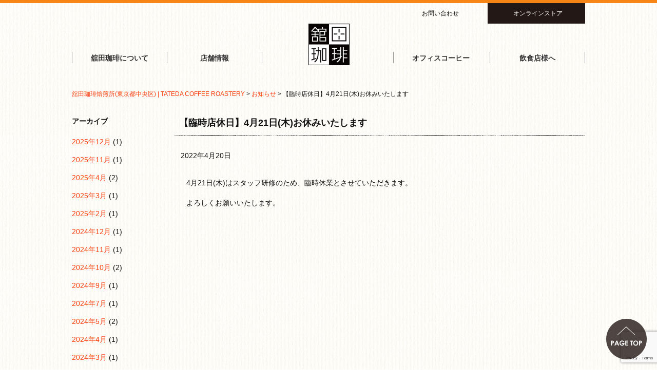

--- FILE ---
content_type: text/html; charset=UTF-8
request_url: https://tateda-coffee.jp/%E3%80%90%E8%87%A8%E6%99%82%E5%BA%97%E4%BC%91%E6%97%A5%E3%80%914%E6%9C%8821%E6%97%A5%E6%9C%A8%E3%81%8A%E4%BC%91%E3%81%BF%E3%81%84%E3%81%9F%E3%81%97%E3%81%BE%E3%81%99
body_size: 10070
content:
<!DOCTYPE html PUBLIC "-//W3C//DTD XHTML 1.0 Transitional//EN" "http://www.w3.org/TR/xhtml1/DTD/xhtml1-transitional.dtd">
<html xmlns="http://www.w3.org/1999/xhtml" dir="ltr" xml:lang="ja" lang="ja" xmlns:fb="http://www.facebook.com/2008/fbml">
<head>
<meta http-equiv="Content-Type" content="text/html; charset=UTF-8" />
<title>【臨時店休日】4月21日(木)お休みいたします | 舘田珈琲焙煎所(東京都中央区) | TATEDA COFFEE ROASTERY</title>
<meta name="viewport" content="width=device-width, initial-scale=1.0" />
<meta name="keywords" content="お知らせ" />
<meta name="description" content="4月21日(木)はスタッフ研修のため、臨時休業とさせていただきます。 よろしくお願いいたします。" />
<meta http-equiv="Content-Style-Type" content="text/css" />
<meta http-equiv="Content-Script-Type" content="text/javascript" />
<!--[if IE]><meta http-equiv="imagetoolbar" content="no" /><![endif]-->

<link rel="stylesheet" href="https://tateda-coffee.jp/wp/wp-content/themes/keni62_wp_corp_150317/common.css" type="text/css" media="all" />
<link rel="stylesheet" href="https://tateda-coffee.jp/wp/wp-content/themes/keni62_wp_corp_150317/layout.css" type="text/css" media="all" />
<link rel="stylesheet" href="https://tateda-coffee.jp/wp/wp-content/themes/keni62_wp_corp_150317/design.css" type="text/css" media="all" />
<link rel="stylesheet" href="https://tateda-coffee.jp/wp/wp-content/themes/keni62_wp_corp_150317/slicknav.css" type="text/css" media="all" />
<link rel="stylesheet" href="https://tateda-coffee.jp/wp/wp-content/themes/keni62_wp_corp_150317/mobile.css" type="text/css" media="all" />
<link rel="stylesheet" href="https://tateda-coffee.jp/wp/wp-content/themes/keni62_wp_corp_150317/mobile_layout.css" type="text/css" media="all" />
<link rel="stylesheet" href="https://tateda-coffee.jp/wp/wp-content/themes/keni62_wp_corp_150317/advanced.css" type="text/css" media="all" />
<link rel="stylesheet" href="https://tateda-coffee.jp/wp/wp-content/themes/keni62_wp_corp_150317/print.css" type="text/css" media="print" />

<link rel="shortcut icon" type="image/x-icon" href="https://tateda-coffee.jp/wp/wp-content/themes/keni62_wp_corp_150317/favicon.ico" />
<link rel="apple-touch-icon" href="https://tateda-coffee.jp/wp/wp-content/themes/keni62_wp_corp_150317/images/home-icon.png" />
<link rel="alternate" type="application/atom+xml" title="舘田珈琲焙煎所(東京都中央区) | TATEDA COFFEE ROASTERY Atom Feed" href="https://tateda-coffee.jp/feed/atom" />
<meta name='robots' content='max-image-preview:large' />
<link rel="alternate" type="application/rss+xml" title="舘田珈琲焙煎所(東京都中央区) | TATEDA COFFEE ROASTERY &raquo; フィード" href="https://tateda-coffee.jp/feed" />
<link rel="alternate" type="application/rss+xml" title="舘田珈琲焙煎所(東京都中央区) | TATEDA COFFEE ROASTERY &raquo; コメントフィード" href="https://tateda-coffee.jp/comments/feed" />
<link rel="alternate" type="application/rss+xml" title="舘田珈琲焙煎所(東京都中央区) | TATEDA COFFEE ROASTERY &raquo; 【臨時店休日】4月21日(木)お休みいたします のコメントのフィード" href="https://tateda-coffee.jp/%e3%80%90%e8%87%a8%e6%99%82%e5%ba%97%e4%bc%91%e6%97%a5%e3%80%914%e6%9c%8821%e6%97%a5%e6%9c%a8%e3%81%8a%e4%bc%91%e3%81%bf%e3%81%84%e3%81%9f%e3%81%97%e3%81%be%e3%81%99/feed" />
<link rel="alternate" title="oEmbed (JSON)" type="application/json+oembed" href="https://tateda-coffee.jp/wp-json/oembed/1.0/embed?url=https%3A%2F%2Ftateda-coffee.jp%2F%25e3%2580%2590%25e8%2587%25a8%25e6%2599%2582%25e5%25ba%2597%25e4%25bc%2591%25e6%2597%25a5%25e3%2580%25914%25e6%259c%258821%25e6%2597%25a5%25e6%259c%25a8%25e3%2581%258a%25e4%25bc%2591%25e3%2581%25bf%25e3%2581%2584%25e3%2581%259f%25e3%2581%2597%25e3%2581%25be%25e3%2581%2599" />
<link rel="alternate" title="oEmbed (XML)" type="text/xml+oembed" href="https://tateda-coffee.jp/wp-json/oembed/1.0/embed?url=https%3A%2F%2Ftateda-coffee.jp%2F%25e3%2580%2590%25e8%2587%25a8%25e6%2599%2582%25e5%25ba%2597%25e4%25bc%2591%25e6%2597%25a5%25e3%2580%25914%25e6%259c%258821%25e6%2597%25a5%25e6%259c%25a8%25e3%2581%258a%25e4%25bc%2591%25e3%2581%25bf%25e3%2581%2584%25e3%2581%259f%25e3%2581%2597%25e3%2581%25be%25e3%2581%2599&#038;format=xml" />
<style id='wp-img-auto-sizes-contain-inline-css' type='text/css'>
img:is([sizes=auto i],[sizes^="auto," i]){contain-intrinsic-size:3000px 1500px}
/*# sourceURL=wp-img-auto-sizes-contain-inline-css */
</style>
<style id='wp-emoji-styles-inline-css' type='text/css'>

	img.wp-smiley, img.emoji {
		display: inline !important;
		border: none !important;
		box-shadow: none !important;
		height: 1em !important;
		width: 1em !important;
		margin: 0 0.07em !important;
		vertical-align: -0.1em !important;
		background: none !important;
		padding: 0 !important;
	}
/*# sourceURL=wp-emoji-styles-inline-css */
</style>
<style id='wp-block-library-inline-css' type='text/css'>
:root{--wp-block-synced-color:#7a00df;--wp-block-synced-color--rgb:122,0,223;--wp-bound-block-color:var(--wp-block-synced-color);--wp-editor-canvas-background:#ddd;--wp-admin-theme-color:#007cba;--wp-admin-theme-color--rgb:0,124,186;--wp-admin-theme-color-darker-10:#006ba1;--wp-admin-theme-color-darker-10--rgb:0,107,160.5;--wp-admin-theme-color-darker-20:#005a87;--wp-admin-theme-color-darker-20--rgb:0,90,135;--wp-admin-border-width-focus:2px}@media (min-resolution:192dpi){:root{--wp-admin-border-width-focus:1.5px}}.wp-element-button{cursor:pointer}:root .has-very-light-gray-background-color{background-color:#eee}:root .has-very-dark-gray-background-color{background-color:#313131}:root .has-very-light-gray-color{color:#eee}:root .has-very-dark-gray-color{color:#313131}:root .has-vivid-green-cyan-to-vivid-cyan-blue-gradient-background{background:linear-gradient(135deg,#00d084,#0693e3)}:root .has-purple-crush-gradient-background{background:linear-gradient(135deg,#34e2e4,#4721fb 50%,#ab1dfe)}:root .has-hazy-dawn-gradient-background{background:linear-gradient(135deg,#faaca8,#dad0ec)}:root .has-subdued-olive-gradient-background{background:linear-gradient(135deg,#fafae1,#67a671)}:root .has-atomic-cream-gradient-background{background:linear-gradient(135deg,#fdd79a,#004a59)}:root .has-nightshade-gradient-background{background:linear-gradient(135deg,#330968,#31cdcf)}:root .has-midnight-gradient-background{background:linear-gradient(135deg,#020381,#2874fc)}:root{--wp--preset--font-size--normal:16px;--wp--preset--font-size--huge:42px}.has-regular-font-size{font-size:1em}.has-larger-font-size{font-size:2.625em}.has-normal-font-size{font-size:var(--wp--preset--font-size--normal)}.has-huge-font-size{font-size:var(--wp--preset--font-size--huge)}.has-text-align-center{text-align:center}.has-text-align-left{text-align:left}.has-text-align-right{text-align:right}.has-fit-text{white-space:nowrap!important}#end-resizable-editor-section{display:none}.aligncenter{clear:both}.items-justified-left{justify-content:flex-start}.items-justified-center{justify-content:center}.items-justified-right{justify-content:flex-end}.items-justified-space-between{justify-content:space-between}.screen-reader-text{border:0;clip-path:inset(50%);height:1px;margin:-1px;overflow:hidden;padding:0;position:absolute;width:1px;word-wrap:normal!important}.screen-reader-text:focus{background-color:#ddd;clip-path:none;color:#444;display:block;font-size:1em;height:auto;left:5px;line-height:normal;padding:15px 23px 14px;text-decoration:none;top:5px;width:auto;z-index:100000}html :where(.has-border-color){border-style:solid}html :where([style*=border-top-color]){border-top-style:solid}html :where([style*=border-right-color]){border-right-style:solid}html :where([style*=border-bottom-color]){border-bottom-style:solid}html :where([style*=border-left-color]){border-left-style:solid}html :where([style*=border-width]){border-style:solid}html :where([style*=border-top-width]){border-top-style:solid}html :where([style*=border-right-width]){border-right-style:solid}html :where([style*=border-bottom-width]){border-bottom-style:solid}html :where([style*=border-left-width]){border-left-style:solid}html :where(img[class*=wp-image-]){height:auto;max-width:100%}:where(figure){margin:0 0 1em}html :where(.is-position-sticky){--wp-admin--admin-bar--position-offset:var(--wp-admin--admin-bar--height,0px)}@media screen and (max-width:600px){html :where(.is-position-sticky){--wp-admin--admin-bar--position-offset:0px}}

/*# sourceURL=wp-block-library-inline-css */
</style><style id='global-styles-inline-css' type='text/css'>
:root{--wp--preset--aspect-ratio--square: 1;--wp--preset--aspect-ratio--4-3: 4/3;--wp--preset--aspect-ratio--3-4: 3/4;--wp--preset--aspect-ratio--3-2: 3/2;--wp--preset--aspect-ratio--2-3: 2/3;--wp--preset--aspect-ratio--16-9: 16/9;--wp--preset--aspect-ratio--9-16: 9/16;--wp--preset--color--black: #000000;--wp--preset--color--cyan-bluish-gray: #abb8c3;--wp--preset--color--white: #ffffff;--wp--preset--color--pale-pink: #f78da7;--wp--preset--color--vivid-red: #cf2e2e;--wp--preset--color--luminous-vivid-orange: #ff6900;--wp--preset--color--luminous-vivid-amber: #fcb900;--wp--preset--color--light-green-cyan: #7bdcb5;--wp--preset--color--vivid-green-cyan: #00d084;--wp--preset--color--pale-cyan-blue: #8ed1fc;--wp--preset--color--vivid-cyan-blue: #0693e3;--wp--preset--color--vivid-purple: #9b51e0;--wp--preset--gradient--vivid-cyan-blue-to-vivid-purple: linear-gradient(135deg,rgb(6,147,227) 0%,rgb(155,81,224) 100%);--wp--preset--gradient--light-green-cyan-to-vivid-green-cyan: linear-gradient(135deg,rgb(122,220,180) 0%,rgb(0,208,130) 100%);--wp--preset--gradient--luminous-vivid-amber-to-luminous-vivid-orange: linear-gradient(135deg,rgb(252,185,0) 0%,rgb(255,105,0) 100%);--wp--preset--gradient--luminous-vivid-orange-to-vivid-red: linear-gradient(135deg,rgb(255,105,0) 0%,rgb(207,46,46) 100%);--wp--preset--gradient--very-light-gray-to-cyan-bluish-gray: linear-gradient(135deg,rgb(238,238,238) 0%,rgb(169,184,195) 100%);--wp--preset--gradient--cool-to-warm-spectrum: linear-gradient(135deg,rgb(74,234,220) 0%,rgb(151,120,209) 20%,rgb(207,42,186) 40%,rgb(238,44,130) 60%,rgb(251,105,98) 80%,rgb(254,248,76) 100%);--wp--preset--gradient--blush-light-purple: linear-gradient(135deg,rgb(255,206,236) 0%,rgb(152,150,240) 100%);--wp--preset--gradient--blush-bordeaux: linear-gradient(135deg,rgb(254,205,165) 0%,rgb(254,45,45) 50%,rgb(107,0,62) 100%);--wp--preset--gradient--luminous-dusk: linear-gradient(135deg,rgb(255,203,112) 0%,rgb(199,81,192) 50%,rgb(65,88,208) 100%);--wp--preset--gradient--pale-ocean: linear-gradient(135deg,rgb(255,245,203) 0%,rgb(182,227,212) 50%,rgb(51,167,181) 100%);--wp--preset--gradient--electric-grass: linear-gradient(135deg,rgb(202,248,128) 0%,rgb(113,206,126) 100%);--wp--preset--gradient--midnight: linear-gradient(135deg,rgb(2,3,129) 0%,rgb(40,116,252) 100%);--wp--preset--font-size--small: 13px;--wp--preset--font-size--medium: 20px;--wp--preset--font-size--large: 36px;--wp--preset--font-size--x-large: 42px;--wp--preset--spacing--20: 0.44rem;--wp--preset--spacing--30: 0.67rem;--wp--preset--spacing--40: 1rem;--wp--preset--spacing--50: 1.5rem;--wp--preset--spacing--60: 2.25rem;--wp--preset--spacing--70: 3.38rem;--wp--preset--spacing--80: 5.06rem;--wp--preset--shadow--natural: 6px 6px 9px rgba(0, 0, 0, 0.2);--wp--preset--shadow--deep: 12px 12px 50px rgba(0, 0, 0, 0.4);--wp--preset--shadow--sharp: 6px 6px 0px rgba(0, 0, 0, 0.2);--wp--preset--shadow--outlined: 6px 6px 0px -3px rgb(255, 255, 255), 6px 6px rgb(0, 0, 0);--wp--preset--shadow--crisp: 6px 6px 0px rgb(0, 0, 0);}:where(.is-layout-flex){gap: 0.5em;}:where(.is-layout-grid){gap: 0.5em;}body .is-layout-flex{display: flex;}.is-layout-flex{flex-wrap: wrap;align-items: center;}.is-layout-flex > :is(*, div){margin: 0;}body .is-layout-grid{display: grid;}.is-layout-grid > :is(*, div){margin: 0;}:where(.wp-block-columns.is-layout-flex){gap: 2em;}:where(.wp-block-columns.is-layout-grid){gap: 2em;}:where(.wp-block-post-template.is-layout-flex){gap: 1.25em;}:where(.wp-block-post-template.is-layout-grid){gap: 1.25em;}.has-black-color{color: var(--wp--preset--color--black) !important;}.has-cyan-bluish-gray-color{color: var(--wp--preset--color--cyan-bluish-gray) !important;}.has-white-color{color: var(--wp--preset--color--white) !important;}.has-pale-pink-color{color: var(--wp--preset--color--pale-pink) !important;}.has-vivid-red-color{color: var(--wp--preset--color--vivid-red) !important;}.has-luminous-vivid-orange-color{color: var(--wp--preset--color--luminous-vivid-orange) !important;}.has-luminous-vivid-amber-color{color: var(--wp--preset--color--luminous-vivid-amber) !important;}.has-light-green-cyan-color{color: var(--wp--preset--color--light-green-cyan) !important;}.has-vivid-green-cyan-color{color: var(--wp--preset--color--vivid-green-cyan) !important;}.has-pale-cyan-blue-color{color: var(--wp--preset--color--pale-cyan-blue) !important;}.has-vivid-cyan-blue-color{color: var(--wp--preset--color--vivid-cyan-blue) !important;}.has-vivid-purple-color{color: var(--wp--preset--color--vivid-purple) !important;}.has-black-background-color{background-color: var(--wp--preset--color--black) !important;}.has-cyan-bluish-gray-background-color{background-color: var(--wp--preset--color--cyan-bluish-gray) !important;}.has-white-background-color{background-color: var(--wp--preset--color--white) !important;}.has-pale-pink-background-color{background-color: var(--wp--preset--color--pale-pink) !important;}.has-vivid-red-background-color{background-color: var(--wp--preset--color--vivid-red) !important;}.has-luminous-vivid-orange-background-color{background-color: var(--wp--preset--color--luminous-vivid-orange) !important;}.has-luminous-vivid-amber-background-color{background-color: var(--wp--preset--color--luminous-vivid-amber) !important;}.has-light-green-cyan-background-color{background-color: var(--wp--preset--color--light-green-cyan) !important;}.has-vivid-green-cyan-background-color{background-color: var(--wp--preset--color--vivid-green-cyan) !important;}.has-pale-cyan-blue-background-color{background-color: var(--wp--preset--color--pale-cyan-blue) !important;}.has-vivid-cyan-blue-background-color{background-color: var(--wp--preset--color--vivid-cyan-blue) !important;}.has-vivid-purple-background-color{background-color: var(--wp--preset--color--vivid-purple) !important;}.has-black-border-color{border-color: var(--wp--preset--color--black) !important;}.has-cyan-bluish-gray-border-color{border-color: var(--wp--preset--color--cyan-bluish-gray) !important;}.has-white-border-color{border-color: var(--wp--preset--color--white) !important;}.has-pale-pink-border-color{border-color: var(--wp--preset--color--pale-pink) !important;}.has-vivid-red-border-color{border-color: var(--wp--preset--color--vivid-red) !important;}.has-luminous-vivid-orange-border-color{border-color: var(--wp--preset--color--luminous-vivid-orange) !important;}.has-luminous-vivid-amber-border-color{border-color: var(--wp--preset--color--luminous-vivid-amber) !important;}.has-light-green-cyan-border-color{border-color: var(--wp--preset--color--light-green-cyan) !important;}.has-vivid-green-cyan-border-color{border-color: var(--wp--preset--color--vivid-green-cyan) !important;}.has-pale-cyan-blue-border-color{border-color: var(--wp--preset--color--pale-cyan-blue) !important;}.has-vivid-cyan-blue-border-color{border-color: var(--wp--preset--color--vivid-cyan-blue) !important;}.has-vivid-purple-border-color{border-color: var(--wp--preset--color--vivid-purple) !important;}.has-vivid-cyan-blue-to-vivid-purple-gradient-background{background: var(--wp--preset--gradient--vivid-cyan-blue-to-vivid-purple) !important;}.has-light-green-cyan-to-vivid-green-cyan-gradient-background{background: var(--wp--preset--gradient--light-green-cyan-to-vivid-green-cyan) !important;}.has-luminous-vivid-amber-to-luminous-vivid-orange-gradient-background{background: var(--wp--preset--gradient--luminous-vivid-amber-to-luminous-vivid-orange) !important;}.has-luminous-vivid-orange-to-vivid-red-gradient-background{background: var(--wp--preset--gradient--luminous-vivid-orange-to-vivid-red) !important;}.has-very-light-gray-to-cyan-bluish-gray-gradient-background{background: var(--wp--preset--gradient--very-light-gray-to-cyan-bluish-gray) !important;}.has-cool-to-warm-spectrum-gradient-background{background: var(--wp--preset--gradient--cool-to-warm-spectrum) !important;}.has-blush-light-purple-gradient-background{background: var(--wp--preset--gradient--blush-light-purple) !important;}.has-blush-bordeaux-gradient-background{background: var(--wp--preset--gradient--blush-bordeaux) !important;}.has-luminous-dusk-gradient-background{background: var(--wp--preset--gradient--luminous-dusk) !important;}.has-pale-ocean-gradient-background{background: var(--wp--preset--gradient--pale-ocean) !important;}.has-electric-grass-gradient-background{background: var(--wp--preset--gradient--electric-grass) !important;}.has-midnight-gradient-background{background: var(--wp--preset--gradient--midnight) !important;}.has-small-font-size{font-size: var(--wp--preset--font-size--small) !important;}.has-medium-font-size{font-size: var(--wp--preset--font-size--medium) !important;}.has-large-font-size{font-size: var(--wp--preset--font-size--large) !important;}.has-x-large-font-size{font-size: var(--wp--preset--font-size--x-large) !important;}
/*# sourceURL=global-styles-inline-css */
</style>

<style id='classic-theme-styles-inline-css' type='text/css'>
/*! This file is auto-generated */
.wp-block-button__link{color:#fff;background-color:#32373c;border-radius:9999px;box-shadow:none;text-decoration:none;padding:calc(.667em + 2px) calc(1.333em + 2px);font-size:1.125em}.wp-block-file__button{background:#32373c;color:#fff;text-decoration:none}
/*# sourceURL=/wp-includes/css/classic-themes.min.css */
</style>
<link rel='stylesheet' id='contact-form-7-css' href='https://tateda-coffee.jp/wp/wp-content/plugins/contact-form-7/includes/css/styles.css?ver=6.1.4' type='text/css' media='all' />
<link rel='stylesheet' id='whats-new-style-css' href='https://tateda-coffee.jp/wp/wp-content/plugins/whats-new-genarator/whats-new.css?ver=2.0.2' type='text/css' media='all' />
<script type="text/javascript" src="https://tateda-coffee.jp/wp/wp-includes/js/jquery/jquery.min.js?ver=3.7.1" id="jquery-core-js"></script>
<script type="text/javascript" src="https://tateda-coffee.jp/wp/wp-includes/js/jquery/jquery-migrate.min.js?ver=3.4.1" id="jquery-migrate-js"></script>
<link rel="https://api.w.org/" href="https://tateda-coffee.jp/wp-json/" /><link rel="alternate" title="JSON" type="application/json" href="https://tateda-coffee.jp/wp-json/wp/v2/posts/626" /><link rel="EditURI" type="application/rsd+xml" title="RSD" href="https://tateda-coffee.jp/wp/xmlrpc.php?rsd" />
<meta name="generator" content="WordPress 6.9" />
<link rel="canonical" href="https://tateda-coffee.jp/%e3%80%90%e8%87%a8%e6%99%82%e5%ba%97%e4%bc%91%e6%97%a5%e3%80%914%e6%9c%8821%e6%97%a5%e6%9c%a8%e3%81%8a%e4%bc%91%e3%81%bf%e3%81%84%e3%81%9f%e3%81%97%e3%81%be%e3%81%99" />
<link rel='shortlink' href='https://tateda-coffee.jp/?p=626' />
		<style type="text/css" id="wp-custom-css">
			.bean_list {
	color:#000;
	font-weight:bold;
	line-height:2.5em;
	text-align:left;
}
.bean_list dt{
	    float: left ;
	    margin-right: 0.5em ;
	    width: 105px ;
}
.wp-image-608 {
	box-shadow: 0 10px 25px 0 rgba(0, 0, 0, .5);
}

.btn,
a.btn,
button.btn {
  font-size: 1.6rem;
  font-weight: 700;
  line-height: 1.5;
  position: relative;
  display: inline-block;
  padding: 1rem 4rem;
  cursor: pointer;
  -webkit-user-select: none;
  -moz-user-select: none;
  -ms-user-select: none;
  user-select: none;
  -webkit-transition: all 0.3s;
  transition: all 0.3s;
  text-align: center;
  vertical-align: middle;
  text-decoration: none;
  letter-spacing: 0.1em;
  color: #212529;
margin-top:27px;
}
a.btn-border {
  border: 2px solid #000;
  border-radius: 0;
  background: #fff;
}

a.btn-border:hover {
  color: #fff;
  background: #000;
}

.toomuchtext {
	font-size: smaller;
}		</style>
		<link rel="stylesheet" href="https://tateda-coffee.jp/wp/wp-content/themes/keni62_wp_corp_150317/whatsnew.css" type="text/css" media="all" />
<meta name="google-site-verification" content="3BPI1M_B01TuO-CMpwGOwTPzpKXPdnasMKGxf3qECpY" />
<link href="https://fonts.googleapis.com/earlyaccess/sawarabigothic.css" rel="stylesheet" />

<script type="text/javascript" src="http://ajax.googleapis.com/ajax/libs/jquery/1.7/jquery.min.js"></script>
<script type="text/javascript">
$(function() {
	var topBtn = $('#page-top');
	topBtn.hide();
	$(window).scroll(function () {
		if ($(this).scrollTop() > 100) {
			topBtn.fadeIn();
		} else {
			topBtn.fadeOut();
		}
	});
	//スクロールしてトップ
    topBtn.click(function () {
		$('body,html').animate({
			scrollTop: 0
		}, 500);
		return false;
    });
});
</script>
<link href="http://tateda-coffee.jp/wp/wp-content/themes/keni62_wp_corp_150317/css/font-awesome.css" rel="stylesheet">
</head>

<body class="wp-singular post-template-default single single-post postid-626 single-format-standard wp-theme-keni62_wp_corp_150317 col2">

		<div id="fb-root"></div>
		<script>(function(d, s, id) {
		  var js, fjs = d.getElementsByTagName(s)[0];
		  if (d.getElementById(id)) return;
		  js = d.createElement(s); js.id = id;
		  js.src = "//connect.facebook.net/ja_JP/sdk.js#xfbml=1&version=v2.9";
		  fjs.parentNode.insertBefore(js, fjs);
		}(document, 'script', 'facebook-jssdk'));</script>

<div id="container">


	<!--▼ヘッダー-->
	<div id="header">
	<div id="header-in" class="clearfix">
	<ul class="header_btn clearfix">
		<li class="btn_contact"><p><a href="contact"><span><i class="fa fa-envelope" aria-hidden="true"></i>お問い合わせ</span></a></p></li>
		<li class="menu_t"><p><a href="http://store.shopping.yahoo.co.jp/tateda/" target="_blank"><span><i class="fa fa-shopping-cart" aria-hidden="true"></i>オンラインストア</span></a></p></li>
	</ul>
	</div>
	</div><!--/header-->
	<!--▲ヘッダー-->


	<!--▼グローバルナビ-->
	<div id="global-nav_n">
		<div id="header-title" class="clearfix">
				<p class="header-logo"><a href="http://tateda-coffee.jp/"><img src="http://tateda-coffee.jp/wp/wp-content/themes/keni62_wp_corp_150317/images/logo.png" alt=""></a></p>
				<h1 class="noText">舘田珈琲焙煎所(東京都中央区) | TATEDA COFFEE ROASTERY</h1>
		</div>
		<ul id="menu" class="menu clearfix">
			<li class="menu01"><a href="concept">舘田珈琲について</a></li>
			<li class="menu02"><a href="shopinfo">店舗情報</a></li>
			<li class="menu03"><a href="delivery">オフィスコーヒー</a></li>
			<li class="menu04"><a href="wholesaling">飲食店様へ</a></li>
		</ul>
	</div><!--/global-nav_n-->
	<!--▲グローバルナビ-->

<!--main-->
<div id="main">
<!--main-in-->
<div id="main-in" class="clearfix">

<p id="breadcrumbs">
<!--▼パン屑ナビ-->
    <!-- Breadcrumb NavXT 7.4.1 -->
<span typeof="v:Breadcrumb"><a rel="v:url" property="v:title" title="Go to 舘田珈琲焙煎所(東京都中央区) | TATEDA COFFEE ROASTERY." href="https://tateda-coffee.jp" class="home">舘田珈琲焙煎所(東京都中央区) | TATEDA COFFEE ROASTERY</a></span> &gt; <span typeof="v:Breadcrumb"><a rel="v:url" property="v:title" title="Go to the お知らせ category archives." href="https://tateda-coffee.jp/news" class="taxonomy category">お知らせ</a></span> &gt; <span typeof="v:Breadcrumb"><span property="v:title">【臨時店休日】4月21日(木)お休みいたします</span></span><!--▲パン屑ナビ-->
</p>


<!--▽メイン＆サブ-->


<!--▽メインコンテンツ-->
<div id="main-contents" class="news_area2">



<div class="post">
<h2 class="post-title">【臨時店休日】4月21日(木)お休みいたします</h2>
<p class="post-meta"><span class="post-data">2022年4月20日</p>

<div class="contents clearfix">

	<div class="article">
	<!--本文-->
	<div class="contents clearfix">
<div class="article">
<p>4月21日(木)はスタッフ研修のため、臨時休業とさせていただきます。</p>
<p>よろしくお願いいたします。</p>
</div>
</div>
	<!--/本文-->
	</div>
	<!--/article-->

	
	
</div>

<br clear="all">
</div>
<!--/post-->





</div>
<!--△メインコンテンツ-->

<!--▼サイドバー-->
<div id="sidebar" class="sub-column">
<div class="sidebar-btn">アーカイブ</div>
<div id="sidebar-in">
	<li><a href='https://tateda-coffee.jp/2025/12?cat=6,7,8'>2025年12月</a>&nbsp;(1)</li>
	<li><a href='https://tateda-coffee.jp/2025/11?cat=6,7,8'>2025年11月</a>&nbsp;(1)</li>
	<li><a href='https://tateda-coffee.jp/2025/04?cat=6,7,8'>2025年4月</a>&nbsp;(2)</li>
	<li><a href='https://tateda-coffee.jp/2025/03?cat=6,7,8'>2025年3月</a>&nbsp;(1)</li>
	<li><a href='https://tateda-coffee.jp/2025/02?cat=6,7,8'>2025年2月</a>&nbsp;(1)</li>
	<li><a href='https://tateda-coffee.jp/2024/12?cat=6,7,8'>2024年12月</a>&nbsp;(1)</li>
	<li><a href='https://tateda-coffee.jp/2024/11?cat=6,7,8'>2024年11月</a>&nbsp;(1)</li>
	<li><a href='https://tateda-coffee.jp/2024/10?cat=6,7,8'>2024年10月</a>&nbsp;(2)</li>
	<li><a href='https://tateda-coffee.jp/2024/09?cat=6,7,8'>2024年9月</a>&nbsp;(1)</li>
	<li><a href='https://tateda-coffee.jp/2024/07?cat=6,7,8'>2024年7月</a>&nbsp;(1)</li>
	<li><a href='https://tateda-coffee.jp/2024/05?cat=6,7,8'>2024年5月</a>&nbsp;(2)</li>
	<li><a href='https://tateda-coffee.jp/2024/04?cat=6,7,8'>2024年4月</a>&nbsp;(1)</li>
	<li><a href='https://tateda-coffee.jp/2024/03?cat=6,7,8'>2024年3月</a>&nbsp;(1)</li>
	<li><a href='https://tateda-coffee.jp/2024/02?cat=6,7,8'>2024年2月</a>&nbsp;(1)</li>
	<li><a href='https://tateda-coffee.jp/2024/01?cat=6,7,8'>2024年1月</a>&nbsp;(2)</li>
	<li><a href='https://tateda-coffee.jp/2023/11?cat=6,7,8'>2023年11月</a>&nbsp;(1)</li>
	<li><a href='https://tateda-coffee.jp/2023/10?cat=6,7,8'>2023年10月</a>&nbsp;(1)</li>
	<li><a href='https://tateda-coffee.jp/2023/06?cat=6,7,8'>2023年6月</a>&nbsp;(1)</li>
	<li><a href='https://tateda-coffee.jp/2023/04?cat=6,7,8'>2023年4月</a>&nbsp;(1)</li>
	<li><a href='https://tateda-coffee.jp/2023/03?cat=6,7,8'>2023年3月</a>&nbsp;(1)</li>
	<li><a href='https://tateda-coffee.jp/2022/09?cat=6,7,8'>2022年9月</a>&nbsp;(2)</li>
	<li><a href='https://tateda-coffee.jp/2022/08?cat=6,7,8'>2022年8月</a>&nbsp;(1)</li>
	<li><a href='https://tateda-coffee.jp/2022/06?cat=6,7,8'>2022年6月</a>&nbsp;(1)</li>
	<li><a href='https://tateda-coffee.jp/2022/04?cat=6,7,8'>2022年4月</a>&nbsp;(2)</li>
	<li><a href='https://tateda-coffee.jp/2022/03?cat=6,7,8'>2022年3月</a>&nbsp;(3)</li>
	<li><a href='https://tateda-coffee.jp/2022/02?cat=6,7,8'>2022年2月</a>&nbsp;(1)</li>
	<li><a href='https://tateda-coffee.jp/2022/01?cat=6,7,8'>2022年1月</a>&nbsp;(2)</li>
	<li><a href='https://tateda-coffee.jp/2021/09?cat=6,7,8'>2021年9月</a>&nbsp;(3)</li>
	<li><a href='https://tateda-coffee.jp/2021/08?cat=6,7,8'>2021年8月</a>&nbsp;(1)</li>
	<li><a href='https://tateda-coffee.jp/2021/07?cat=6,7,8'>2021年7月</a>&nbsp;(1)</li>
	<li><a href='https://tateda-coffee.jp/2021/06?cat=6,7,8'>2021年6月</a>&nbsp;(2)</li>
	<li><a href='https://tateda-coffee.jp/2021/05?cat=6,7,8'>2021年5月</a>&nbsp;(1)</li>
	<li><a href='https://tateda-coffee.jp/2021/04?cat=6,7,8'>2021年4月</a>&nbsp;(2)</li>
	<li><a href='https://tateda-coffee.jp/2021/03?cat=6,7,8'>2021年3月</a>&nbsp;(1)</li>
	<li><a href='https://tateda-coffee.jp/2021/02?cat=6,7,8'>2021年2月</a>&nbsp;(1)</li>
	<li><a href='https://tateda-coffee.jp/2021/01?cat=6,7,8'>2021年1月</a>&nbsp;(1)</li>
	<li><a href='https://tateda-coffee.jp/2020/11?cat=6,7,8'>2020年11月</a>&nbsp;(2)</li>
	<li><a href='https://tateda-coffee.jp/2020/09?cat=6,7,8'>2020年9月</a>&nbsp;(1)</li>
	<li><a href='https://tateda-coffee.jp/2020/08?cat=6,7,8'>2020年8月</a>&nbsp;(1)</li>
	<li><a href='https://tateda-coffee.jp/2020/06?cat=6,7,8'>2020年6月</a>&nbsp;(1)</li>
	<li><a href='https://tateda-coffee.jp/2020/05?cat=6,7,8'>2020年5月</a>&nbsp;(1)</li>
	<li><a href='https://tateda-coffee.jp/2020/04?cat=6,7,8'>2020年4月</a>&nbsp;(3)</li>
	<li><a href='https://tateda-coffee.jp/2020/02?cat=6,7,8'>2020年2月</a>&nbsp;(1)</li>
	<li><a href='https://tateda-coffee.jp/2019/12?cat=6,7,8'>2019年12月</a>&nbsp;(1)</li>
	<li><a href='https://tateda-coffee.jp/2019/11?cat=6,7,8'>2019年11月</a>&nbsp;(1)</li>
	<li><a href='https://tateda-coffee.jp/2019/10?cat=6,7,8'>2019年10月</a>&nbsp;(2)</li>
	<li><a href='https://tateda-coffee.jp/2019/04?cat=6,7,8'>2019年4月</a>&nbsp;(1)</li>
	<li><a href='https://tateda-coffee.jp/2017/12?cat=6,7,8'>2017年12月</a>&nbsp;(1)</li>
	<li><a href='https://tateda-coffee.jp/2017/10?cat=6,7,8'>2017年10月</a>&nbsp;(1)</li>
	<li><a href='https://tateda-coffee.jp/2017/08?cat=6,7,8'>2017年8月</a>&nbsp;(1)</li>
	<li><a href='https://tateda-coffee.jp/2017/07?cat=6,7,8'>2017年7月</a>&nbsp;(1)</li>
	<li><a href='https://tateda-coffee.jp/2017/02?cat=6,7,8'>2017年2月</a>&nbsp;(1)</li>
	<li><a href='https://tateda-coffee.jp/2016/12?cat=6,7,8'>2016年12月</a>&nbsp;(1)</li>
	<li><a href='https://tateda-coffee.jp/2016/03?cat=6,7,8'>2016年3月</a>&nbsp;(1)</li>
	<li><a href='https://tateda-coffee.jp/2015/12?cat=6,7,8'>2015年12月</a>&nbsp;(2)</li>
	<li><a href='https://tateda-coffee.jp/2015/10?cat=6,7,8'>2015年10月</a>&nbsp;(1)</li>
	<li><a href='https://tateda-coffee.jp/2015/08?cat=6,7,8'>2015年8月</a>&nbsp;(2)</li>
	<li><a href='https://tateda-coffee.jp/2015/04?cat=6,7,8'>2015年4月</a>&nbsp;(1)</li>
</div>
</div>
<!--▲サイドバー-->


</div>
<!--/main-in-->

</div>
<!--/main-->


<!--▼ページの先頭へ戻る-->
<p id="page-top"><a href="#container"><img src="http://tateda-coffee.jp/wp/wp-content/themes/keni62_wp_corp_150317/images/pagetop.png" alt="このページの先頭へ"></a></p>
<!--▲ページの先頭へ戻る-->

<div id="foot_link">
<a href="company">会社概要</a>｜<a href="http://tateda-coffee.jp/news">お知らせ</a>｜<a href="http://tateda-coffee.jp/media">メディア掲載情報</a>
</div>

<!--▼フッター-->
<div id="footer">
	<p style="text-align:center;padding-top:10px;">舘田珈琲焙煎所　東京都中央区八丁堀3-11-12  FLOOR AND WALLS 2F
	</p>
	<div class="copyright">
	<p>Copyright (C) TATEDA COFFEE ROASTERY <span>All Rights Reserved.</span></p>
	</div>
	<!--/コピーライト-->
	</div>
</div>
<!--▲フッター-->

<script>
  (function(i,s,o,g,r,a,m){i['GoogleAnalyticsObject']=r;i[r]=i[r]||function(){
  (i[r].q=i[r].q||[]).push(arguments)},i[r].l=1*new Date();a=s.createElement(o),
  m=s.getElementsByTagName(o)[0];a.async=1;a.src=g;m.parentNode.insertBefore(a,m)
  })(window,document,'script','//www.google-analytics.com/analytics.js','ga');

  ga('create', 'UA-51185715-1', 'auto');
  ga('send', 'pageview');

</script>
<script src="http://tateda-coffee.jp/wp/wp-content/themes/keni62_wp_corp_150317/js/jquery.slicknav.js"></script>
<script type="text/javascript">
$(document).ready(function(){
	$('#menu').slicknav();
});
</script>
<script type="speculationrules">
{"prefetch":[{"source":"document","where":{"and":[{"href_matches":"/*"},{"not":{"href_matches":["/wp/wp-*.php","/wp/wp-admin/*","/wp/wp-content/uploads/*","/wp/wp-content/*","/wp/wp-content/plugins/*","/wp/wp-content/themes/keni62_wp_corp_150317/*","/*\\?(.+)"]}},{"not":{"selector_matches":"a[rel~=\"nofollow\"]"}},{"not":{"selector_matches":".no-prefetch, .no-prefetch a"}}]},"eagerness":"conservative"}]}
</script>
<script type="text/javascript" src="https://tateda-coffee.jp/wp/wp-includes/js/dist/hooks.min.js?ver=dd5603f07f9220ed27f1" id="wp-hooks-js"></script>
<script type="text/javascript" src="https://tateda-coffee.jp/wp/wp-includes/js/dist/i18n.min.js?ver=c26c3dc7bed366793375" id="wp-i18n-js"></script>
<script type="text/javascript" id="wp-i18n-js-after">
/* <![CDATA[ */
wp.i18n.setLocaleData( { 'text direction\u0004ltr': [ 'ltr' ] } );
//# sourceURL=wp-i18n-js-after
/* ]]> */
</script>
<script type="text/javascript" src="https://tateda-coffee.jp/wp/wp-content/plugins/contact-form-7/includes/swv/js/index.js?ver=6.1.4" id="swv-js"></script>
<script type="text/javascript" id="contact-form-7-js-translations">
/* <![CDATA[ */
( function( domain, translations ) {
	var localeData = translations.locale_data[ domain ] || translations.locale_data.messages;
	localeData[""].domain = domain;
	wp.i18n.setLocaleData( localeData, domain );
} )( "contact-form-7", {"translation-revision-date":"2025-11-30 08:12:23+0000","generator":"GlotPress\/4.0.3","domain":"messages","locale_data":{"messages":{"":{"domain":"messages","plural-forms":"nplurals=1; plural=0;","lang":"ja_JP"},"This contact form is placed in the wrong place.":["\u3053\u306e\u30b3\u30f3\u30bf\u30af\u30c8\u30d5\u30a9\u30fc\u30e0\u306f\u9593\u9055\u3063\u305f\u4f4d\u7f6e\u306b\u7f6e\u304b\u308c\u3066\u3044\u307e\u3059\u3002"],"Error:":["\u30a8\u30e9\u30fc:"]}},"comment":{"reference":"includes\/js\/index.js"}} );
//# sourceURL=contact-form-7-js-translations
/* ]]> */
</script>
<script type="text/javascript" id="contact-form-7-js-before">
/* <![CDATA[ */
var wpcf7 = {
    "api": {
        "root": "https:\/\/tateda-coffee.jp\/wp-json\/",
        "namespace": "contact-form-7\/v1"
    }
};
//# sourceURL=contact-form-7-js-before
/* ]]> */
</script>
<script type="text/javascript" src="https://tateda-coffee.jp/wp/wp-content/plugins/contact-form-7/includes/js/index.js?ver=6.1.4" id="contact-form-7-js"></script>
<script type="text/javascript" src="https://tateda-coffee.jp/wp/wp-content/themes/keni62_wp_corp_150317/js/utility.js?ver=6.9" id="my-utility-js"></script>
<script type="text/javascript" src="https://tateda-coffee.jp/wp/wp-content/themes/keni62_wp_corp_150317/js/socialButton.js?ver=6.9" id="my-social-js"></script>
<script type="text/javascript" src="https://www.google.com/recaptcha/api.js?render=6Lcm9AYrAAAAAENdCcMP9VaDO6IdEd7WWK7c2a9V&amp;ver=3.0" id="google-recaptcha-js"></script>
<script type="text/javascript" src="https://tateda-coffee.jp/wp/wp-includes/js/dist/vendor/wp-polyfill.min.js?ver=3.15.0" id="wp-polyfill-js"></script>
<script type="text/javascript" id="wpcf7-recaptcha-js-before">
/* <![CDATA[ */
var wpcf7_recaptcha = {
    "sitekey": "6Lcm9AYrAAAAAENdCcMP9VaDO6IdEd7WWK7c2a9V",
    "actions": {
        "homepage": "homepage",
        "contactform": "contactform"
    }
};
//# sourceURL=wpcf7-recaptcha-js-before
/* ]]> */
</script>
<script type="text/javascript" src="https://tateda-coffee.jp/wp/wp-content/plugins/contact-form-7/modules/recaptcha/index.js?ver=6.1.4" id="wpcf7-recaptcha-js"></script>
<script id="wp-emoji-settings" type="application/json">
{"baseUrl":"https://s.w.org/images/core/emoji/17.0.2/72x72/","ext":".png","svgUrl":"https://s.w.org/images/core/emoji/17.0.2/svg/","svgExt":".svg","source":{"concatemoji":"https://tateda-coffee.jp/wp/wp-includes/js/wp-emoji-release.min.js?ver=6.9"}}
</script>
<script type="module">
/* <![CDATA[ */
/*! This file is auto-generated */
const a=JSON.parse(document.getElementById("wp-emoji-settings").textContent),o=(window._wpemojiSettings=a,"wpEmojiSettingsSupports"),s=["flag","emoji"];function i(e){try{var t={supportTests:e,timestamp:(new Date).valueOf()};sessionStorage.setItem(o,JSON.stringify(t))}catch(e){}}function c(e,t,n){e.clearRect(0,0,e.canvas.width,e.canvas.height),e.fillText(t,0,0);t=new Uint32Array(e.getImageData(0,0,e.canvas.width,e.canvas.height).data);e.clearRect(0,0,e.canvas.width,e.canvas.height),e.fillText(n,0,0);const a=new Uint32Array(e.getImageData(0,0,e.canvas.width,e.canvas.height).data);return t.every((e,t)=>e===a[t])}function p(e,t){e.clearRect(0,0,e.canvas.width,e.canvas.height),e.fillText(t,0,0);var n=e.getImageData(16,16,1,1);for(let e=0;e<n.data.length;e++)if(0!==n.data[e])return!1;return!0}function u(e,t,n,a){switch(t){case"flag":return n(e,"\ud83c\udff3\ufe0f\u200d\u26a7\ufe0f","\ud83c\udff3\ufe0f\u200b\u26a7\ufe0f")?!1:!n(e,"\ud83c\udde8\ud83c\uddf6","\ud83c\udde8\u200b\ud83c\uddf6")&&!n(e,"\ud83c\udff4\udb40\udc67\udb40\udc62\udb40\udc65\udb40\udc6e\udb40\udc67\udb40\udc7f","\ud83c\udff4\u200b\udb40\udc67\u200b\udb40\udc62\u200b\udb40\udc65\u200b\udb40\udc6e\u200b\udb40\udc67\u200b\udb40\udc7f");case"emoji":return!a(e,"\ud83e\u1fac8")}return!1}function f(e,t,n,a){let r;const o=(r="undefined"!=typeof WorkerGlobalScope&&self instanceof WorkerGlobalScope?new OffscreenCanvas(300,150):document.createElement("canvas")).getContext("2d",{willReadFrequently:!0}),s=(o.textBaseline="top",o.font="600 32px Arial",{});return e.forEach(e=>{s[e]=t(o,e,n,a)}),s}function r(e){var t=document.createElement("script");t.src=e,t.defer=!0,document.head.appendChild(t)}a.supports={everything:!0,everythingExceptFlag:!0},new Promise(t=>{let n=function(){try{var e=JSON.parse(sessionStorage.getItem(o));if("object"==typeof e&&"number"==typeof e.timestamp&&(new Date).valueOf()<e.timestamp+604800&&"object"==typeof e.supportTests)return e.supportTests}catch(e){}return null}();if(!n){if("undefined"!=typeof Worker&&"undefined"!=typeof OffscreenCanvas&&"undefined"!=typeof URL&&URL.createObjectURL&&"undefined"!=typeof Blob)try{var e="postMessage("+f.toString()+"("+[JSON.stringify(s),u.toString(),c.toString(),p.toString()].join(",")+"));",a=new Blob([e],{type:"text/javascript"});const r=new Worker(URL.createObjectURL(a),{name:"wpTestEmojiSupports"});return void(r.onmessage=e=>{i(n=e.data),r.terminate(),t(n)})}catch(e){}i(n=f(s,u,c,p))}t(n)}).then(e=>{for(const n in e)a.supports[n]=e[n],a.supports.everything=a.supports.everything&&a.supports[n],"flag"!==n&&(a.supports.everythingExceptFlag=a.supports.everythingExceptFlag&&a.supports[n]);var t;a.supports.everythingExceptFlag=a.supports.everythingExceptFlag&&!a.supports.flag,a.supports.everything||((t=a.source||{}).concatemoji?r(t.concatemoji):t.wpemoji&&t.twemoji&&(r(t.twemoji),r(t.wpemoji)))});
//# sourceURL=https://tateda-coffee.jp/wp/wp-includes/js/wp-emoji-loader.min.js
/* ]]> */
</script>


</body>
</html>

--- FILE ---
content_type: text/html; charset=utf-8
request_url: https://www.google.com/recaptcha/api2/anchor?ar=1&k=6Lcm9AYrAAAAAENdCcMP9VaDO6IdEd7WWK7c2a9V&co=aHR0cHM6Ly90YXRlZGEtY29mZmVlLmpwOjQ0Mw..&hl=en&v=PoyoqOPhxBO7pBk68S4YbpHZ&size=invisible&anchor-ms=20000&execute-ms=30000&cb=zaszheinr6i0
body_size: 48555
content:
<!DOCTYPE HTML><html dir="ltr" lang="en"><head><meta http-equiv="Content-Type" content="text/html; charset=UTF-8">
<meta http-equiv="X-UA-Compatible" content="IE=edge">
<title>reCAPTCHA</title>
<style type="text/css">
/* cyrillic-ext */
@font-face {
  font-family: 'Roboto';
  font-style: normal;
  font-weight: 400;
  font-stretch: 100%;
  src: url(//fonts.gstatic.com/s/roboto/v48/KFO7CnqEu92Fr1ME7kSn66aGLdTylUAMa3GUBHMdazTgWw.woff2) format('woff2');
  unicode-range: U+0460-052F, U+1C80-1C8A, U+20B4, U+2DE0-2DFF, U+A640-A69F, U+FE2E-FE2F;
}
/* cyrillic */
@font-face {
  font-family: 'Roboto';
  font-style: normal;
  font-weight: 400;
  font-stretch: 100%;
  src: url(//fonts.gstatic.com/s/roboto/v48/KFO7CnqEu92Fr1ME7kSn66aGLdTylUAMa3iUBHMdazTgWw.woff2) format('woff2');
  unicode-range: U+0301, U+0400-045F, U+0490-0491, U+04B0-04B1, U+2116;
}
/* greek-ext */
@font-face {
  font-family: 'Roboto';
  font-style: normal;
  font-weight: 400;
  font-stretch: 100%;
  src: url(//fonts.gstatic.com/s/roboto/v48/KFO7CnqEu92Fr1ME7kSn66aGLdTylUAMa3CUBHMdazTgWw.woff2) format('woff2');
  unicode-range: U+1F00-1FFF;
}
/* greek */
@font-face {
  font-family: 'Roboto';
  font-style: normal;
  font-weight: 400;
  font-stretch: 100%;
  src: url(//fonts.gstatic.com/s/roboto/v48/KFO7CnqEu92Fr1ME7kSn66aGLdTylUAMa3-UBHMdazTgWw.woff2) format('woff2');
  unicode-range: U+0370-0377, U+037A-037F, U+0384-038A, U+038C, U+038E-03A1, U+03A3-03FF;
}
/* math */
@font-face {
  font-family: 'Roboto';
  font-style: normal;
  font-weight: 400;
  font-stretch: 100%;
  src: url(//fonts.gstatic.com/s/roboto/v48/KFO7CnqEu92Fr1ME7kSn66aGLdTylUAMawCUBHMdazTgWw.woff2) format('woff2');
  unicode-range: U+0302-0303, U+0305, U+0307-0308, U+0310, U+0312, U+0315, U+031A, U+0326-0327, U+032C, U+032F-0330, U+0332-0333, U+0338, U+033A, U+0346, U+034D, U+0391-03A1, U+03A3-03A9, U+03B1-03C9, U+03D1, U+03D5-03D6, U+03F0-03F1, U+03F4-03F5, U+2016-2017, U+2034-2038, U+203C, U+2040, U+2043, U+2047, U+2050, U+2057, U+205F, U+2070-2071, U+2074-208E, U+2090-209C, U+20D0-20DC, U+20E1, U+20E5-20EF, U+2100-2112, U+2114-2115, U+2117-2121, U+2123-214F, U+2190, U+2192, U+2194-21AE, U+21B0-21E5, U+21F1-21F2, U+21F4-2211, U+2213-2214, U+2216-22FF, U+2308-230B, U+2310, U+2319, U+231C-2321, U+2336-237A, U+237C, U+2395, U+239B-23B7, U+23D0, U+23DC-23E1, U+2474-2475, U+25AF, U+25B3, U+25B7, U+25BD, U+25C1, U+25CA, U+25CC, U+25FB, U+266D-266F, U+27C0-27FF, U+2900-2AFF, U+2B0E-2B11, U+2B30-2B4C, U+2BFE, U+3030, U+FF5B, U+FF5D, U+1D400-1D7FF, U+1EE00-1EEFF;
}
/* symbols */
@font-face {
  font-family: 'Roboto';
  font-style: normal;
  font-weight: 400;
  font-stretch: 100%;
  src: url(//fonts.gstatic.com/s/roboto/v48/KFO7CnqEu92Fr1ME7kSn66aGLdTylUAMaxKUBHMdazTgWw.woff2) format('woff2');
  unicode-range: U+0001-000C, U+000E-001F, U+007F-009F, U+20DD-20E0, U+20E2-20E4, U+2150-218F, U+2190, U+2192, U+2194-2199, U+21AF, U+21E6-21F0, U+21F3, U+2218-2219, U+2299, U+22C4-22C6, U+2300-243F, U+2440-244A, U+2460-24FF, U+25A0-27BF, U+2800-28FF, U+2921-2922, U+2981, U+29BF, U+29EB, U+2B00-2BFF, U+4DC0-4DFF, U+FFF9-FFFB, U+10140-1018E, U+10190-1019C, U+101A0, U+101D0-101FD, U+102E0-102FB, U+10E60-10E7E, U+1D2C0-1D2D3, U+1D2E0-1D37F, U+1F000-1F0FF, U+1F100-1F1AD, U+1F1E6-1F1FF, U+1F30D-1F30F, U+1F315, U+1F31C, U+1F31E, U+1F320-1F32C, U+1F336, U+1F378, U+1F37D, U+1F382, U+1F393-1F39F, U+1F3A7-1F3A8, U+1F3AC-1F3AF, U+1F3C2, U+1F3C4-1F3C6, U+1F3CA-1F3CE, U+1F3D4-1F3E0, U+1F3ED, U+1F3F1-1F3F3, U+1F3F5-1F3F7, U+1F408, U+1F415, U+1F41F, U+1F426, U+1F43F, U+1F441-1F442, U+1F444, U+1F446-1F449, U+1F44C-1F44E, U+1F453, U+1F46A, U+1F47D, U+1F4A3, U+1F4B0, U+1F4B3, U+1F4B9, U+1F4BB, U+1F4BF, U+1F4C8-1F4CB, U+1F4D6, U+1F4DA, U+1F4DF, U+1F4E3-1F4E6, U+1F4EA-1F4ED, U+1F4F7, U+1F4F9-1F4FB, U+1F4FD-1F4FE, U+1F503, U+1F507-1F50B, U+1F50D, U+1F512-1F513, U+1F53E-1F54A, U+1F54F-1F5FA, U+1F610, U+1F650-1F67F, U+1F687, U+1F68D, U+1F691, U+1F694, U+1F698, U+1F6AD, U+1F6B2, U+1F6B9-1F6BA, U+1F6BC, U+1F6C6-1F6CF, U+1F6D3-1F6D7, U+1F6E0-1F6EA, U+1F6F0-1F6F3, U+1F6F7-1F6FC, U+1F700-1F7FF, U+1F800-1F80B, U+1F810-1F847, U+1F850-1F859, U+1F860-1F887, U+1F890-1F8AD, U+1F8B0-1F8BB, U+1F8C0-1F8C1, U+1F900-1F90B, U+1F93B, U+1F946, U+1F984, U+1F996, U+1F9E9, U+1FA00-1FA6F, U+1FA70-1FA7C, U+1FA80-1FA89, U+1FA8F-1FAC6, U+1FACE-1FADC, U+1FADF-1FAE9, U+1FAF0-1FAF8, U+1FB00-1FBFF;
}
/* vietnamese */
@font-face {
  font-family: 'Roboto';
  font-style: normal;
  font-weight: 400;
  font-stretch: 100%;
  src: url(//fonts.gstatic.com/s/roboto/v48/KFO7CnqEu92Fr1ME7kSn66aGLdTylUAMa3OUBHMdazTgWw.woff2) format('woff2');
  unicode-range: U+0102-0103, U+0110-0111, U+0128-0129, U+0168-0169, U+01A0-01A1, U+01AF-01B0, U+0300-0301, U+0303-0304, U+0308-0309, U+0323, U+0329, U+1EA0-1EF9, U+20AB;
}
/* latin-ext */
@font-face {
  font-family: 'Roboto';
  font-style: normal;
  font-weight: 400;
  font-stretch: 100%;
  src: url(//fonts.gstatic.com/s/roboto/v48/KFO7CnqEu92Fr1ME7kSn66aGLdTylUAMa3KUBHMdazTgWw.woff2) format('woff2');
  unicode-range: U+0100-02BA, U+02BD-02C5, U+02C7-02CC, U+02CE-02D7, U+02DD-02FF, U+0304, U+0308, U+0329, U+1D00-1DBF, U+1E00-1E9F, U+1EF2-1EFF, U+2020, U+20A0-20AB, U+20AD-20C0, U+2113, U+2C60-2C7F, U+A720-A7FF;
}
/* latin */
@font-face {
  font-family: 'Roboto';
  font-style: normal;
  font-weight: 400;
  font-stretch: 100%;
  src: url(//fonts.gstatic.com/s/roboto/v48/KFO7CnqEu92Fr1ME7kSn66aGLdTylUAMa3yUBHMdazQ.woff2) format('woff2');
  unicode-range: U+0000-00FF, U+0131, U+0152-0153, U+02BB-02BC, U+02C6, U+02DA, U+02DC, U+0304, U+0308, U+0329, U+2000-206F, U+20AC, U+2122, U+2191, U+2193, U+2212, U+2215, U+FEFF, U+FFFD;
}
/* cyrillic-ext */
@font-face {
  font-family: 'Roboto';
  font-style: normal;
  font-weight: 500;
  font-stretch: 100%;
  src: url(//fonts.gstatic.com/s/roboto/v48/KFO7CnqEu92Fr1ME7kSn66aGLdTylUAMa3GUBHMdazTgWw.woff2) format('woff2');
  unicode-range: U+0460-052F, U+1C80-1C8A, U+20B4, U+2DE0-2DFF, U+A640-A69F, U+FE2E-FE2F;
}
/* cyrillic */
@font-face {
  font-family: 'Roboto';
  font-style: normal;
  font-weight: 500;
  font-stretch: 100%;
  src: url(//fonts.gstatic.com/s/roboto/v48/KFO7CnqEu92Fr1ME7kSn66aGLdTylUAMa3iUBHMdazTgWw.woff2) format('woff2');
  unicode-range: U+0301, U+0400-045F, U+0490-0491, U+04B0-04B1, U+2116;
}
/* greek-ext */
@font-face {
  font-family: 'Roboto';
  font-style: normal;
  font-weight: 500;
  font-stretch: 100%;
  src: url(//fonts.gstatic.com/s/roboto/v48/KFO7CnqEu92Fr1ME7kSn66aGLdTylUAMa3CUBHMdazTgWw.woff2) format('woff2');
  unicode-range: U+1F00-1FFF;
}
/* greek */
@font-face {
  font-family: 'Roboto';
  font-style: normal;
  font-weight: 500;
  font-stretch: 100%;
  src: url(//fonts.gstatic.com/s/roboto/v48/KFO7CnqEu92Fr1ME7kSn66aGLdTylUAMa3-UBHMdazTgWw.woff2) format('woff2');
  unicode-range: U+0370-0377, U+037A-037F, U+0384-038A, U+038C, U+038E-03A1, U+03A3-03FF;
}
/* math */
@font-face {
  font-family: 'Roboto';
  font-style: normal;
  font-weight: 500;
  font-stretch: 100%;
  src: url(//fonts.gstatic.com/s/roboto/v48/KFO7CnqEu92Fr1ME7kSn66aGLdTylUAMawCUBHMdazTgWw.woff2) format('woff2');
  unicode-range: U+0302-0303, U+0305, U+0307-0308, U+0310, U+0312, U+0315, U+031A, U+0326-0327, U+032C, U+032F-0330, U+0332-0333, U+0338, U+033A, U+0346, U+034D, U+0391-03A1, U+03A3-03A9, U+03B1-03C9, U+03D1, U+03D5-03D6, U+03F0-03F1, U+03F4-03F5, U+2016-2017, U+2034-2038, U+203C, U+2040, U+2043, U+2047, U+2050, U+2057, U+205F, U+2070-2071, U+2074-208E, U+2090-209C, U+20D0-20DC, U+20E1, U+20E5-20EF, U+2100-2112, U+2114-2115, U+2117-2121, U+2123-214F, U+2190, U+2192, U+2194-21AE, U+21B0-21E5, U+21F1-21F2, U+21F4-2211, U+2213-2214, U+2216-22FF, U+2308-230B, U+2310, U+2319, U+231C-2321, U+2336-237A, U+237C, U+2395, U+239B-23B7, U+23D0, U+23DC-23E1, U+2474-2475, U+25AF, U+25B3, U+25B7, U+25BD, U+25C1, U+25CA, U+25CC, U+25FB, U+266D-266F, U+27C0-27FF, U+2900-2AFF, U+2B0E-2B11, U+2B30-2B4C, U+2BFE, U+3030, U+FF5B, U+FF5D, U+1D400-1D7FF, U+1EE00-1EEFF;
}
/* symbols */
@font-face {
  font-family: 'Roboto';
  font-style: normal;
  font-weight: 500;
  font-stretch: 100%;
  src: url(//fonts.gstatic.com/s/roboto/v48/KFO7CnqEu92Fr1ME7kSn66aGLdTylUAMaxKUBHMdazTgWw.woff2) format('woff2');
  unicode-range: U+0001-000C, U+000E-001F, U+007F-009F, U+20DD-20E0, U+20E2-20E4, U+2150-218F, U+2190, U+2192, U+2194-2199, U+21AF, U+21E6-21F0, U+21F3, U+2218-2219, U+2299, U+22C4-22C6, U+2300-243F, U+2440-244A, U+2460-24FF, U+25A0-27BF, U+2800-28FF, U+2921-2922, U+2981, U+29BF, U+29EB, U+2B00-2BFF, U+4DC0-4DFF, U+FFF9-FFFB, U+10140-1018E, U+10190-1019C, U+101A0, U+101D0-101FD, U+102E0-102FB, U+10E60-10E7E, U+1D2C0-1D2D3, U+1D2E0-1D37F, U+1F000-1F0FF, U+1F100-1F1AD, U+1F1E6-1F1FF, U+1F30D-1F30F, U+1F315, U+1F31C, U+1F31E, U+1F320-1F32C, U+1F336, U+1F378, U+1F37D, U+1F382, U+1F393-1F39F, U+1F3A7-1F3A8, U+1F3AC-1F3AF, U+1F3C2, U+1F3C4-1F3C6, U+1F3CA-1F3CE, U+1F3D4-1F3E0, U+1F3ED, U+1F3F1-1F3F3, U+1F3F5-1F3F7, U+1F408, U+1F415, U+1F41F, U+1F426, U+1F43F, U+1F441-1F442, U+1F444, U+1F446-1F449, U+1F44C-1F44E, U+1F453, U+1F46A, U+1F47D, U+1F4A3, U+1F4B0, U+1F4B3, U+1F4B9, U+1F4BB, U+1F4BF, U+1F4C8-1F4CB, U+1F4D6, U+1F4DA, U+1F4DF, U+1F4E3-1F4E6, U+1F4EA-1F4ED, U+1F4F7, U+1F4F9-1F4FB, U+1F4FD-1F4FE, U+1F503, U+1F507-1F50B, U+1F50D, U+1F512-1F513, U+1F53E-1F54A, U+1F54F-1F5FA, U+1F610, U+1F650-1F67F, U+1F687, U+1F68D, U+1F691, U+1F694, U+1F698, U+1F6AD, U+1F6B2, U+1F6B9-1F6BA, U+1F6BC, U+1F6C6-1F6CF, U+1F6D3-1F6D7, U+1F6E0-1F6EA, U+1F6F0-1F6F3, U+1F6F7-1F6FC, U+1F700-1F7FF, U+1F800-1F80B, U+1F810-1F847, U+1F850-1F859, U+1F860-1F887, U+1F890-1F8AD, U+1F8B0-1F8BB, U+1F8C0-1F8C1, U+1F900-1F90B, U+1F93B, U+1F946, U+1F984, U+1F996, U+1F9E9, U+1FA00-1FA6F, U+1FA70-1FA7C, U+1FA80-1FA89, U+1FA8F-1FAC6, U+1FACE-1FADC, U+1FADF-1FAE9, U+1FAF0-1FAF8, U+1FB00-1FBFF;
}
/* vietnamese */
@font-face {
  font-family: 'Roboto';
  font-style: normal;
  font-weight: 500;
  font-stretch: 100%;
  src: url(//fonts.gstatic.com/s/roboto/v48/KFO7CnqEu92Fr1ME7kSn66aGLdTylUAMa3OUBHMdazTgWw.woff2) format('woff2');
  unicode-range: U+0102-0103, U+0110-0111, U+0128-0129, U+0168-0169, U+01A0-01A1, U+01AF-01B0, U+0300-0301, U+0303-0304, U+0308-0309, U+0323, U+0329, U+1EA0-1EF9, U+20AB;
}
/* latin-ext */
@font-face {
  font-family: 'Roboto';
  font-style: normal;
  font-weight: 500;
  font-stretch: 100%;
  src: url(//fonts.gstatic.com/s/roboto/v48/KFO7CnqEu92Fr1ME7kSn66aGLdTylUAMa3KUBHMdazTgWw.woff2) format('woff2');
  unicode-range: U+0100-02BA, U+02BD-02C5, U+02C7-02CC, U+02CE-02D7, U+02DD-02FF, U+0304, U+0308, U+0329, U+1D00-1DBF, U+1E00-1E9F, U+1EF2-1EFF, U+2020, U+20A0-20AB, U+20AD-20C0, U+2113, U+2C60-2C7F, U+A720-A7FF;
}
/* latin */
@font-face {
  font-family: 'Roboto';
  font-style: normal;
  font-weight: 500;
  font-stretch: 100%;
  src: url(//fonts.gstatic.com/s/roboto/v48/KFO7CnqEu92Fr1ME7kSn66aGLdTylUAMa3yUBHMdazQ.woff2) format('woff2');
  unicode-range: U+0000-00FF, U+0131, U+0152-0153, U+02BB-02BC, U+02C6, U+02DA, U+02DC, U+0304, U+0308, U+0329, U+2000-206F, U+20AC, U+2122, U+2191, U+2193, U+2212, U+2215, U+FEFF, U+FFFD;
}
/* cyrillic-ext */
@font-face {
  font-family: 'Roboto';
  font-style: normal;
  font-weight: 900;
  font-stretch: 100%;
  src: url(//fonts.gstatic.com/s/roboto/v48/KFO7CnqEu92Fr1ME7kSn66aGLdTylUAMa3GUBHMdazTgWw.woff2) format('woff2');
  unicode-range: U+0460-052F, U+1C80-1C8A, U+20B4, U+2DE0-2DFF, U+A640-A69F, U+FE2E-FE2F;
}
/* cyrillic */
@font-face {
  font-family: 'Roboto';
  font-style: normal;
  font-weight: 900;
  font-stretch: 100%;
  src: url(//fonts.gstatic.com/s/roboto/v48/KFO7CnqEu92Fr1ME7kSn66aGLdTylUAMa3iUBHMdazTgWw.woff2) format('woff2');
  unicode-range: U+0301, U+0400-045F, U+0490-0491, U+04B0-04B1, U+2116;
}
/* greek-ext */
@font-face {
  font-family: 'Roboto';
  font-style: normal;
  font-weight: 900;
  font-stretch: 100%;
  src: url(//fonts.gstatic.com/s/roboto/v48/KFO7CnqEu92Fr1ME7kSn66aGLdTylUAMa3CUBHMdazTgWw.woff2) format('woff2');
  unicode-range: U+1F00-1FFF;
}
/* greek */
@font-face {
  font-family: 'Roboto';
  font-style: normal;
  font-weight: 900;
  font-stretch: 100%;
  src: url(//fonts.gstatic.com/s/roboto/v48/KFO7CnqEu92Fr1ME7kSn66aGLdTylUAMa3-UBHMdazTgWw.woff2) format('woff2');
  unicode-range: U+0370-0377, U+037A-037F, U+0384-038A, U+038C, U+038E-03A1, U+03A3-03FF;
}
/* math */
@font-face {
  font-family: 'Roboto';
  font-style: normal;
  font-weight: 900;
  font-stretch: 100%;
  src: url(//fonts.gstatic.com/s/roboto/v48/KFO7CnqEu92Fr1ME7kSn66aGLdTylUAMawCUBHMdazTgWw.woff2) format('woff2');
  unicode-range: U+0302-0303, U+0305, U+0307-0308, U+0310, U+0312, U+0315, U+031A, U+0326-0327, U+032C, U+032F-0330, U+0332-0333, U+0338, U+033A, U+0346, U+034D, U+0391-03A1, U+03A3-03A9, U+03B1-03C9, U+03D1, U+03D5-03D6, U+03F0-03F1, U+03F4-03F5, U+2016-2017, U+2034-2038, U+203C, U+2040, U+2043, U+2047, U+2050, U+2057, U+205F, U+2070-2071, U+2074-208E, U+2090-209C, U+20D0-20DC, U+20E1, U+20E5-20EF, U+2100-2112, U+2114-2115, U+2117-2121, U+2123-214F, U+2190, U+2192, U+2194-21AE, U+21B0-21E5, U+21F1-21F2, U+21F4-2211, U+2213-2214, U+2216-22FF, U+2308-230B, U+2310, U+2319, U+231C-2321, U+2336-237A, U+237C, U+2395, U+239B-23B7, U+23D0, U+23DC-23E1, U+2474-2475, U+25AF, U+25B3, U+25B7, U+25BD, U+25C1, U+25CA, U+25CC, U+25FB, U+266D-266F, U+27C0-27FF, U+2900-2AFF, U+2B0E-2B11, U+2B30-2B4C, U+2BFE, U+3030, U+FF5B, U+FF5D, U+1D400-1D7FF, U+1EE00-1EEFF;
}
/* symbols */
@font-face {
  font-family: 'Roboto';
  font-style: normal;
  font-weight: 900;
  font-stretch: 100%;
  src: url(//fonts.gstatic.com/s/roboto/v48/KFO7CnqEu92Fr1ME7kSn66aGLdTylUAMaxKUBHMdazTgWw.woff2) format('woff2');
  unicode-range: U+0001-000C, U+000E-001F, U+007F-009F, U+20DD-20E0, U+20E2-20E4, U+2150-218F, U+2190, U+2192, U+2194-2199, U+21AF, U+21E6-21F0, U+21F3, U+2218-2219, U+2299, U+22C4-22C6, U+2300-243F, U+2440-244A, U+2460-24FF, U+25A0-27BF, U+2800-28FF, U+2921-2922, U+2981, U+29BF, U+29EB, U+2B00-2BFF, U+4DC0-4DFF, U+FFF9-FFFB, U+10140-1018E, U+10190-1019C, U+101A0, U+101D0-101FD, U+102E0-102FB, U+10E60-10E7E, U+1D2C0-1D2D3, U+1D2E0-1D37F, U+1F000-1F0FF, U+1F100-1F1AD, U+1F1E6-1F1FF, U+1F30D-1F30F, U+1F315, U+1F31C, U+1F31E, U+1F320-1F32C, U+1F336, U+1F378, U+1F37D, U+1F382, U+1F393-1F39F, U+1F3A7-1F3A8, U+1F3AC-1F3AF, U+1F3C2, U+1F3C4-1F3C6, U+1F3CA-1F3CE, U+1F3D4-1F3E0, U+1F3ED, U+1F3F1-1F3F3, U+1F3F5-1F3F7, U+1F408, U+1F415, U+1F41F, U+1F426, U+1F43F, U+1F441-1F442, U+1F444, U+1F446-1F449, U+1F44C-1F44E, U+1F453, U+1F46A, U+1F47D, U+1F4A3, U+1F4B0, U+1F4B3, U+1F4B9, U+1F4BB, U+1F4BF, U+1F4C8-1F4CB, U+1F4D6, U+1F4DA, U+1F4DF, U+1F4E3-1F4E6, U+1F4EA-1F4ED, U+1F4F7, U+1F4F9-1F4FB, U+1F4FD-1F4FE, U+1F503, U+1F507-1F50B, U+1F50D, U+1F512-1F513, U+1F53E-1F54A, U+1F54F-1F5FA, U+1F610, U+1F650-1F67F, U+1F687, U+1F68D, U+1F691, U+1F694, U+1F698, U+1F6AD, U+1F6B2, U+1F6B9-1F6BA, U+1F6BC, U+1F6C6-1F6CF, U+1F6D3-1F6D7, U+1F6E0-1F6EA, U+1F6F0-1F6F3, U+1F6F7-1F6FC, U+1F700-1F7FF, U+1F800-1F80B, U+1F810-1F847, U+1F850-1F859, U+1F860-1F887, U+1F890-1F8AD, U+1F8B0-1F8BB, U+1F8C0-1F8C1, U+1F900-1F90B, U+1F93B, U+1F946, U+1F984, U+1F996, U+1F9E9, U+1FA00-1FA6F, U+1FA70-1FA7C, U+1FA80-1FA89, U+1FA8F-1FAC6, U+1FACE-1FADC, U+1FADF-1FAE9, U+1FAF0-1FAF8, U+1FB00-1FBFF;
}
/* vietnamese */
@font-face {
  font-family: 'Roboto';
  font-style: normal;
  font-weight: 900;
  font-stretch: 100%;
  src: url(//fonts.gstatic.com/s/roboto/v48/KFO7CnqEu92Fr1ME7kSn66aGLdTylUAMa3OUBHMdazTgWw.woff2) format('woff2');
  unicode-range: U+0102-0103, U+0110-0111, U+0128-0129, U+0168-0169, U+01A0-01A1, U+01AF-01B0, U+0300-0301, U+0303-0304, U+0308-0309, U+0323, U+0329, U+1EA0-1EF9, U+20AB;
}
/* latin-ext */
@font-face {
  font-family: 'Roboto';
  font-style: normal;
  font-weight: 900;
  font-stretch: 100%;
  src: url(//fonts.gstatic.com/s/roboto/v48/KFO7CnqEu92Fr1ME7kSn66aGLdTylUAMa3KUBHMdazTgWw.woff2) format('woff2');
  unicode-range: U+0100-02BA, U+02BD-02C5, U+02C7-02CC, U+02CE-02D7, U+02DD-02FF, U+0304, U+0308, U+0329, U+1D00-1DBF, U+1E00-1E9F, U+1EF2-1EFF, U+2020, U+20A0-20AB, U+20AD-20C0, U+2113, U+2C60-2C7F, U+A720-A7FF;
}
/* latin */
@font-face {
  font-family: 'Roboto';
  font-style: normal;
  font-weight: 900;
  font-stretch: 100%;
  src: url(//fonts.gstatic.com/s/roboto/v48/KFO7CnqEu92Fr1ME7kSn66aGLdTylUAMa3yUBHMdazQ.woff2) format('woff2');
  unicode-range: U+0000-00FF, U+0131, U+0152-0153, U+02BB-02BC, U+02C6, U+02DA, U+02DC, U+0304, U+0308, U+0329, U+2000-206F, U+20AC, U+2122, U+2191, U+2193, U+2212, U+2215, U+FEFF, U+FFFD;
}

</style>
<link rel="stylesheet" type="text/css" href="https://www.gstatic.com/recaptcha/releases/PoyoqOPhxBO7pBk68S4YbpHZ/styles__ltr.css">
<script nonce="svQ541ke2cTKodYHrfhXdA" type="text/javascript">window['__recaptcha_api'] = 'https://www.google.com/recaptcha/api2/';</script>
<script type="text/javascript" src="https://www.gstatic.com/recaptcha/releases/PoyoqOPhxBO7pBk68S4YbpHZ/recaptcha__en.js" nonce="svQ541ke2cTKodYHrfhXdA">
      
    </script></head>
<body><div id="rc-anchor-alert" class="rc-anchor-alert"></div>
<input type="hidden" id="recaptcha-token" value="[base64]">
<script type="text/javascript" nonce="svQ541ke2cTKodYHrfhXdA">
      recaptcha.anchor.Main.init("[\x22ainput\x22,[\x22bgdata\x22,\x22\x22,\[base64]/[base64]/[base64]/[base64]/[base64]/[base64]/[base64]/[base64]/[base64]/[base64]\\u003d\x22,\[base64]\\u003d\x22,\x22wrbCpht2w4jCihnCnB1Yw7TDliQxCsOYw5zCuzrDkgd4wqYvw6bCtMKKw5Z/[base64]/DghnCu2/Ds8KdbsKcw6/ChsKCLcKuw7LCmQBrwrUZDsKPw48Awop9wpTCpMKCMMK0wrJUwr4bSA/[base64]/LcK/wozDt8O4wrjCjsKELwjDuXbDrsOTMMOIw7hsfGE6YT3DpVpxwozDhWpwVsOtwozCicOrUDsRwosMwp/[base64]/CkG7DoCslwqMnw6LChcKqX13Ds8OWC1XDkMOVbsK4VxDCgBlrw7Vbwq7CrBs+CcOYAQkwwpUjQMKcwp3DgXnCjkzDiArCmsOCwrHDt8KBVcOmXhgpw7Z3VXNNTcO7SnvCisKpI8KFw7U1Qg/[base64]/CuivDjnTDt0jChsKXcMKiCzlPwonDslbDkTU7UXrCpgnCg8OZwovDsMOzT1hSwrTDocOzTHXCrMORw5x5w7VoWMKJIcOiFcO4wo0OYMO7w7xOw7TDqn55FBpRCcOEw6tgHcKIXhgHaGgTZMKZWcOjwoM3w5UdwqBmU8OXMMKgF8OOEV/CunNvw6Zuw63CnsKoGDx5fsK9wrAaK0fDgFHChz/DvwBzcR7Csn1sd8OjBsOwSF3DhMOkwpTCul7CosOcwqF6KRYOwp8rw43CqXUSw6nDnktWTCbDg8OYCTZ3woVDw6JjwpTCh1Nxw7PDiMK7PlE+GTAFw70Swo/CohUrFMKrYXsKwr7CmMOiRsKIZ13Cr8KIHcK0woDDuMKZHzNYWloaw57DvE0SwovCpMOYwqTCn8OgOCzDjC51XHYDw4bDlMKseTR9wrrCjcKBX2gEUcKRK0gaw7cQwqFOH8OEw5Nqwr/[base64]/TsOTw65Pw5BRw57DrynDq8O3EcOyfXx2woRqw6kqbV4ywrxbw7jCtCQYw7hwR8OhwqzDpsOBwpZGR8OuYx9nwrkHYcKUw5PDgwrDnnMDGCN/wpYOwpnDhMO4w63Dh8Kdw57DkcKlR8OHwpfDlmc0CsK5XsK5wpRSw4bDjsOZVH7Dh8OXABXChMOtfsO+Kwt7w5vCoCvDhnfDscKVw5vDlcKhcFJzDsOOw6IgaWt9w4HDhxwWK8K2w7vCsMKmG0TCtjRFSEfDgw/Dv8KmwpfCgADCjMOcw4HCmUfCtRbDg2oGR8OvNGMHEV7DlRBbbEAFwrvCocKkCXdubDbCrMOFwpoQASgHVwbCt8OswrXDpsK0w4PCnwjDusKSw6rClldzwpXDocOmwpfCisKSVXPDqsKxwqxPwrgRwrTDlMOHw59dwq1QYh1IOMOENg/CsQDCqMODf8OmFMOmw6rDhMK/JcOrw4MfNsOaH1LCnSo0w5A/d8OmWMKzekgYw5Y8O8KtM3HDj8KPJDXDn8KkB8OJVXPDnG9bMhzCtyfCiHsXLsOPc0kiw4DDnBfCicK4wp4SwqA+w5LCn8OwwptaNVbCu8Oow67DszDDr8KXbsOcw63DsW/Dj17DlcOgwojDuDx9N8KeCh3CpjPDvsO/w7fCrTQfVEbCqGPDr8O7KsKXw6LDmgrDvnHDnCBIw5PCq8Kef0DCpgUeTRDDtsOnccKNKlbDuSPDusKqWcKjCMOswo/DtnUjw5zDi8KBEDYjw7PDthPCqWMLw7RSwpbDgTJSeSnDuz7CjDxpISfDplLDrlHCtHTDuDExRB5vGRnDjhk3SHwzw71TNcOAWkpbX2jDm3hLwoN7XMKvdcObU1RndMOcwrDChnkqVMKTTsOJTcOOw70fw41lw7TCjlorwph5wqPDlC/ChMOmF3/Duw83wofCmMObw7xtw4xXw5FFO8Kiwq5lw6bDv2/DiHciYQQpwo3Cg8KiQ8OnYsOQUMOVw7nCsXnCplvCqMKSVngldVPCo29xC8KABlpsBMKeU8KOaFYLMBIeXcKVw58mw6dUw5/DgsOiFMOow4QYw4jCvhNiw7RDUMOhwqs7YXkww6oIVcOMw6ZaGsKrwpTDt8OXw5MHwqEUwqd5RiI4AMOKwrcWNcKZw4/Dm8Kbw55nDMKZJi4Nwo4dQsKYw7fDsx4owpDDtHsSwoIWwpLDj8O5wrDDs8K3w77Dhl5twoXCrh4SKSPCv8Klw5clN3J1D0nChADCpWd0wot0w6bDn1YLwqHChz/DklDCkcKQQgTDnmfDgBMkdBPDs8KPS1RMw47Dn1DCgDfDmUlkw4HCjcKDwpzDhTJ/wrQiTcOPMsOmw5/[base64]/Gz8JwpDCoRrCocOBwp/Ct8KhwqvDvMKgHsKfYsKWwrEtJxdDKCnCkcKXbcKIasKBFsKEwrPDszHCgiXDrlBxX1NUMMKSQG/Cgz3Dg17Dt8KLL8ORAMOiwrNWe2bDuMOmw6TDr8KCCcKfwqNOwozDu2TCoR5yL286wpTCsMOAw63CqMKuwoASw6VmNsKXOEPDo8K8w6Aww7XDjFLCgAUkw5XDvCF1WsK7wq/CtklJw4QaJsKzwoxRZiIuWgpmZ8O+QVA2WsOVwpAKCltmw55wwqjCrsO5d8O4w4TCsSrDtcKVD8O/[base64]/[base64]/DvsOsNGTDvMKbwrJiw7IwYR5RVgvDtcO0EMOvUmRdM8OQw6tSwrPDji3DhUIywpDCv8OzE8OJDibDhS92w41XwovDhsOLdGPCpFxlNcKCw7PDpMKBa8OIw4XCnknDoyodfMKwTQQubsKyXcOnwokVw4twwpbCosKjwqbCknAZw6rCp39AYcONwqIdLcKsOEEsYsOxw5/Dh8OIw7LCt2PDgsKAwqzDkWXDjnDDgB/DocK0AW3DizfClRPDnhl7wq9QwqhrwpjDuBcewoDCmVpIwrHDnT7ClVXCuDDDo8OYw6wZw6DCqMKvMxHChl7DhRliJn/Du8KbwpDClcOhB8Kvw5wVwrTDgTYFw4/CmkIAacOTw5nDm8K/IMOHw4QrwpnDkMO+ZsKYwrLCuxHChsOQMScZICNIw63CjDbCp8K2wptWw43CjcKhwr7DpsKxw4olPCs+wpVVwrpYLj8hZ8KCLH7CnTpLdsO5wqRTw4hTwobDvSTCtsK/en3DrsKDwpl6w78COMOawp/[base64]/w4nDscKsJznDlsOMRMKKw5rDiRPCqMKMAkRMwrIrwrLDvMKRwr8uC8KSVFfDjsKjwpTCqFrDmsODecOUwoxmKhscKgBtBgVYwqPDkMKDX001w5rDii0jwqNvUsK0w4XCg8KOw7jCsUgAWSMOcTdSFm90w4HDnTwqMcKFw4A7w4XDpBBcXMO7C8KZc8K/wq7CgsO7A3tWcjzDhjZva8KOWFvDg30SwojDlMKGb8KCw4vCsm3ClMKbwrhVwp1gRcKKw4PDksOGw7d/w6jDvMKTwoXDvQ/CphrCrXTDhcK5w5LDkhXCo8KmwpzDnMK6Kl0+w4Rdw7xmc8OVNBTDtcKNJxvCt8OWdDPCgSbCu8KoCsOiP1IwwpXCqxkrw7cCwrQdwovCtDTDnMKbPMKaw6wqZDwXK8OtY8KBP3fCsHYTwrBHflswwq/Cp8KoPUfCsHLDpMK8PxHCp8OAaCQmQsK9w5fChQkHw5jDgcOYw7bCtlJ0UsOoek0ach4fw4EuaQR9ccKEw7plA1xLVGzDu8Ktw7bCicK9w4BLfBA7wp3Ckz3CuCvDrMO9wpkUJ8ORNHJiw6NfB8KMwpkDPcOKw4sswp3DnUnDmMO2O8OaXcK3GcKKL8K/[base64]/wrQuNysEwoQCA8OYAsKyw6QMa8KAMzYWwpbCrcKAwrJ/w6bDmMKSJEbCpWLCnWkWYcKmw6otwrfCkwMlbkZgKHgAwqEbYm0PPsOzF3MFVl3ClcKuCcKuw4HDjcOQw6DDiR4+F8KSwobCmzVrOMOyw799EVLCpB5/eGcow7fDisOXwrTDmGrCsyNTJMKLX1MDw5jDrVl9wqPDuwPCnkxvwpHCt3cSBB/DtGNrwqjDvGTCjcO5woUsSMOJwp1KOQfDoD/[base64]/ZFzCl8ODw6/Do0EiWcOtw4piwqDDsxoLw6vDq8K1w4LDk8Kow4Q9w47CmsOAwodnDgVTA0o+aQfChz9EPGFZZnE/[base64]/Ds8Ozw4rDhsOPw4A6Ln/CsB48wrhLVx8nLMKkQn1CJlLCujNKW21oVTpBW04IFzHDrDopZcK0w70Pw4zCkcOJIsOEw4kMw6BTUXbCqcOcwpphKyTClgtEwpzDgsKqC8Ouwqp7VMKJworDncO/w73DhjjCkcKHw5lxYRDDhMKMV8KkHcKKTyBlFB9EKTTChMK/wrDCgx/DqcKswptiV8O6wpdIPsKda8OrKcOWC1TDvBTDrMOoFWrDt8KAHkwyCsKjM0tecsOqOQfDi8Kvw68+wo/CjcOxwpUowrc+wq3DrGPDq0jCtcKAGMKOCQ7CrsK8BEXCqsKTM8OBw44Rw6xlJ0wfwrkqPVzDmcKewoXDiHV8woFDRsK5O8O3F8KQwo4VEwxKw7zDicKvDMKNw77Co8O3Z014TcKlw5XDjMK9w7nCtMK2MXXDlMOnw7XCiRbDoCLDgRI7WiLDgsOGwoENH8O/w55CM8KJZsKSw6h9YFfCiSLCtkLDh0zDucOwKSjDrAwJw7HDjmnDoMOyG24ew43CtMK0wr8vw6ssV39xQwlqKcKRw6Qcw5IWw7XDjQJQw6khw59/woMPwqPCr8K/[base64]/NQXDgGhkwqvCq8OYXQQFwp7CrWQ4wpfClGbDqcK4wrg7H8KDwqFAS8OMLQzDoytXwpBOw6c1woLCjDfCj8KwJkzDoCfDhwfDvSbCvUVWwpJnR3DCi2XCvFgpA8KTw7fDmsKqITrCtWZQw7/DicOnwpNAGWrDtMKMasK4JMOwwodjHTbCmcKQcxLDhsKJB3NjasOuw73CrhDCjcKrw73DiiXDijhZw5HDvsK2FsKbw5rCisK4w6rCnW/Clw4JHcOYFnvCqEHDi3ElGMKeah87w7tGOm1bYcO1wq7CpsOqQcK6wojDtl4rw7c7woTChkrDqMOuwp0xwo/DrTXDnkXDq0ZxJ8ORL17Cix3Dqj/CrcOew6gowqbCscORLi/DhCBew7BgSsKHHWTDjh8GaUHDu8KkR1J0wp9vw5V7w7YAwopvY8K7KcOYw44xwqEIK8KPWcO1wrclw7/DmnJ9wopQwrXDt8Krw7/DlDNbw4nCgMOJDcOBw7zCv8OswrUiaDJuIMOvdcK7MRIOwos7DsOgwrfDlzMOBkfCs8Kmwq9nGsK8fHXDh8K/[base64]/DssK8w51cw7ZHw75lw5h+N8OCAFvCjMKoOHxbbsOmw7N+QAAnw4kDw7HDtn9ZKMO2wpYVwoRQO8KVBsKRwpPDpcOnbkHDqH/ChHjDqMK7NcKiwq41KAjClB7CmsO5wpDCg8Kfw4bCny3CjMOMwqfCl8OUwrLCnsOOJMKjdmUeMCDCi8Odw5rDsBxFWRxAEMORIwc9wpTDmT7ChsOPwofDscK5w7fDoR3DuRIPw7jCqiHDiUd/w7nCksKZYMKMw6bDkMOOw681wolUw7PCt0UGw6dww41bf8Ktw6HDm8OibMKYwqjCoS/Cu8KtwrnCjsKcTlTCiMKew6Uaw4Ubw6gFw7NGw5zDvFTCmMOZw7LDqsKLw7vDtcOIw4NSwqHDuQPDl38mwpbCrwHDmcOUGCMQTi/DlEPCo1QqKGpPw6zCtMKJwq/DmsOeKsOdLAovw4ZVw7diw5fCqsKtw7NdGcO9RkkZF8Okw6ATw6onWCldw505esO+w7AEwrDCuMKDw7AbwpfDsMKjRsOfKcOmVcKgw4DClcOFwrAlNxUDdVcWEcKUw7DDisKgwpfDu8Ovw75owow9MkE4dQjCsiZcw4UtFcOIwp7CmhvDhsKbRxnCucKowr/CtcKFJMOLw5XDoMOBwqrCj0zCokoNwqvClsO7woAmw5wew7TCkMKEw5ImfcK6PMOQZcKyw5PDu18fWQQvw5LCuCkEwozCtsOEw6RmN8Onw7sDw47DoMKcwoFVwoYZLAJHc8K5wrRZwoNkH0zDn8KDeioAw5FLKVjCjcKaw4txJsOcwoPDtm9kwptOwrHDk2/Do2B7w7HDqhwyI39vGi1pVcKLwrIiwoMoGcOaw7wowo1oQAPCgMKIw7haw4BULcOvw4/DtD0Jwp/DmizDmWd/O3Rxw4oUW8KvIMK/w58Pw5smNsKZw5zDtG3DhBnDt8Ozw6TDpsOPLQLCiTXDsBJXwqwfw7VYFA1hwoTDusKNKldVf8K2wrUva00Awp4IBz/CtQV1HsO8w5Qkw6BmesOkVMK0DT8vworDgA5HKVQzWMOswrpAYcKAwovCsE8Zw7zClcOTw7Jew5M/wp/[base64]/[base64]/CuibDisK3w6/DsSN4wpROw7Jxw5/DuCDDmMKGw4bCp8OzwqbCnQcnUcKKdsKGwpt1Z8K+wqXDucOmFMOEZsK2worCgnMnw55ew5HCncKBNMOBMnvCjcO5wo9IwrfDvMOaw4XDtlokw73CkMOQw7Anw6zCtlpywrZcKsOhwoHDocK0FxzDm8Ouwq1AZ8O3fcOawqPDmjfDgjoUw5LCjV5/[base64]/CkWnDrDnCnwTCgMKPd8OfwpELw43DiATDmMOhwqt7w5DCvcOwSi0VLMKDEMOdwpE9w785w6AUD1TDtUbDnsOtXiLCq8KjeEdMwqZrZMK5wrMLw6o4J3k4w4zCgRbDtDzDu8O5LcOeAjvDmTZ+BcKTw6PDkMOlwo3CjihmCCvDi0vDg8ONw7/DgHjCrRDCqMKsQTbDiEbCikLDmxDDpk7DhMKkwrYCZsKTVF/ClFlULDzCg8KCw6EiwpQSfMOQwq1Zwp/[base64]/JcORW8K+AcOUDsK5w78WT8ORcsO0wovDtwDCqsOEA1zCp8OBw6NHwrg7Rk5dVSXDqF9QwqXCicKUYkEFwo3CngvDni4MNsKpQkJdThAyEcO7WGdkNMObDcORdBLDhcOfR0PDmMO1wr5UZg/[base64]/VcKRw6gwO07Du2jDrAE5wpnCrcKiw44EwoUuL1rDocO1w6fDnzVtwoTCvCnDssOUAFwBw65ld8KTw59JOcOdNMKaWMKjwrHCs8KMwps1E8KDw54eDwHCtSIWNG/[base64]/CicK5w4gBwqdSOMOVDiPCvgFSwqzCoMONwpLCjCXCsFseacKacMKeeMOkaMKEB2/[base64]/[base64]/w5/Dvgpbw5pYFcOUw7Y3OGnDsTEPAnJpw6sgwrNGSMO6NSNYQ8K4XRTDlHgeZcOBw59ww7jCq8OgXsKKw7HDrsKBwrAgPhDCsMKBw7HCp2/CpysJwowVwrYxw5HDpk/Ch8KhMMKOw6oiNMK2SsKnwqh/KsO9w65jw57Dl8KhwqrCnx7CuXxGVMOkwqUUDBPCjMK7IcKcZ8KTfh8SflHClMO0eXgvScOHcMOLwoBeE2HCuFkXVzF+wo0Aw6QbW8OkIsOmw7bCsTnCln4qVi/DtWHCv8KoGMKbWTAlw7w5QzfCp2RAw4Ntw7/Dk8KXJFfCvE/[base64]/DiCV9wrRGw7RDwp8rOsKGw4/DgMKTN8K4wrrCjxjDjsKqdsOkwpDCu8ODw6jCqsKfw6h6wogpw7lXVTfChhDDsCk7e8KjesK+TcKZw6fDsiRqw5F9QBzDlToew4cHFTXDh8KEwqXDoMKewpHDvgpNw7/CpMOqCMOXw4pzw6QqMcKMw5ZsZ8KuwoLDvwTCmcK/[base64]/UWZ4bcKQdEbCr8KUcMOrw5HCqcOiLcOrwqViwpjCvMOaw4Miw7J2JsOlNHFzw6dTH8Oyw4JTw58zwpzDvcOawo/CkQ/ChsKRasKZMihKdFp1V8OPQsOlw61Yw5fDqcKxwr/CvcOWw4nCm3UKTTthESt+JAhFwoPCg8KHLsOvSSLCm3vDkMOVwpPDugTDocKfw4t1KT3DvVJ3w4sCf8Ojw4Mtw6hCCWPCq8OCFMOLw71vbyQPw7vCo8OJAVPCk8O6w7nDm3vDp8KhHngWwrEVw6IdbsKXwolbU2/CtRliw4QgS8OjW0LCgiLCthnCnlZYIMOrK8KBU8K7P8O8RcKHw4NJDSt0fxbDv8O1IhbDv8KGw4PDvg/DmsOvw75wXCPDv2/CpFp1wrQ7XMKkecOpwplGe0I5YsO6wqViDMKIaVnDoxzDpRZ5UmxjQsK/w7p2fcKjw6ZSwrFjwqbCmAhpw51KWELCksOKSsOqEhvDhjxNIGLDrWjCmsOMecOOdRJTSX/CoMOKw5TDihzCmjlvwr/CvC/[base64]/CqsO5w5Z6wrJaNMObJcKwOMKPwqvCr8Kvw6PDpX7CoTzDkMOfSMK3w4rCt8OYYMOcwpt4cDzDg0jDnGdOw6rCiFVMw4nDrMORcMKPYMONPnrDhkTCusK6D8OawoFuw7bCusKUwovDmzQ3HMOVM1zCgG3Cil7ChmzDq1Qgw60/RsK0w57DrcKiwqdURGvCu3Vob0PCj8OCUMKZXhtgw4hOf8OHbcORwrLCv8OwBiHDpcKNwqrDswRPwr7Cq8OAPcOOfsKbBjLCgMO0cMKZVyIYw4M6wrDCicOnAcO6NsOPwq/CqjrDgXM6w6HDkjTDng9HworChCAAwqFUdCczw7sEw6l5L0LCih/CqcO+w5/ClFrCnMKcGcOTB2RPGsKkP8O+woTCtnrCicKPZcKjETbDgMKIwp/DlMOqFQPClsO0YMKcwr5CworDjsOAwprCg8OMZxzCuXPCnsKAw7MCwqfCkMKtDzIRUy1JwrfCuH1BNnPCmWBzwrPDjcKdw7EEIcOPwpxTwroDw4c8Rx/Dk8KLwp5wKsK4wq91H8K5wrBPw4nCrwx6ZsKcwo3CvsOAw5hXwrLDoEXDm3cfEQs4QnjDqcKZw5UHem8AwqTDqsKHw73ChVPCh8OjVn4xwq7DhWouGsOtwoLDu8ODKsOULMOrwr3Dk1ByHHHDqDjDo8OcwrnDkGjCo8OPIWTCusKKw7gcdU/ClXfDmQvDkCjCgQ80w7bDiGRBMzYaUMKRRjE3YgzCksKmQH4GYMOASMOrwrwiw55PWMKda0w1wqTCu8KUbDLDj8OJcsKSw6AJw6AqRD1Jw5XCkRXDoxN5w7hbwrcEKcOqw4RMQwHCpcKzZ3ozw57DrMKlw5PDlcOVwqTDqHvDphPDun/Ct2jCiMKaenPDqFsvGsK9w7xCw67Ci2vDncOtHlrDqE/[base64]/[base64]/[base64]/Dsg7Du8KPwp7CrRbCpkUMCEcTw5PDvwrCrDdONsKvWMOhw4hpacOpw5bDrcK1JsKec0xYH10EZMKBMsK1wpEkaGbDt8Oxw74kJwpZw6I8SCbCtkHDr2ATw7vDkMK/[base64]/DtTTClsKZFB9HL27Cn8O8ecOhTxbCr3PCrcOBwrZWwpXCsTPCpU1zw7HCvULCgCnCncOWTMKqw5PDlGcVDlfDqFEPK8OtaMOnb3kNXjrDvFRAd3rCpmR9w6J8w5XCsMO+QsObwqXCqMO/wr/CvWF6DcKtXWjCs18cw5DCn8KeUkUdIsKpwo48w6IKJCvDnMKdUMKlRWLDu0LDtMKHw7MUPygoDVhow6IDwr8pw4TCm8Kcw6LClR/CtzxTU8KYw6MnKRPCt8Opwo5VFyVZw6EVfMK/[base64]/Cn8KnJsK5DcObw4wTCMK8WcK6w7cfEcOmw5DDtsO+GmUhw7RbBMOJwpVPw6p6wqjCjBHCnnPDuMOLwr7CmMKBwrXChTvCnMKQw7bCs8OJSMO0RWAzJFBLblbDk3oRw6TCo1zCqcOHZlMKdsKMSQ3DtQTCjkrDqsOCLcKcSxjDoMKbfzLCnMO/I8OVZ23DtEDDqCzDoAlqUMKewq5mw4TDhsKywoHCqEXCr1BGGBt1FF1FXMKHAkN5w4PDj8OIL2U6FMOtKyFFw7bDncODwqNOw6fDoGfDsDnCm8KMGmTDik4HN2hSPlEyw5EMwojCoHrCh8KxwrDCvHQywqPCoEkhwqrDjwkhBF/ChnDDssO+w7MowprDrcOXw5/DjsOIw49bHnccDsKuZiccw6XCj8O4GMO1P8KWMMOpw7bCgwQeP8O8WcOpwqoiw6bDti3CrSbDv8Knw4nCrmlQN8KvSFt9JzjCocOjwpUwwo7CmsKNKHrCkSk4ZMOQw7x+wrk5woZjw5TCocKDb0jDvcKgwp/[base64]/NT7CpzjDj0LDnxnDsmhZNMKESCE/[base64]/CrA/CicKewqMIwpYxC8KzOxLDnjMmKcKoTUIFw4zCqcOeNMKPRUoHw7M2ECzCgcOVRl/DvBZmw6/Du8K7w5o0woHDtMKTTcK9TF3DoWfCvMO0w67Dt0oPwoPDmsOhwqbDkBAEwoFNwr0JQ8K7I8KMw5fDpEFnw78fwpDDtQsFwojCjsKKdAjDj8OqIcONJx4SB3/CgyUgwpLCp8OsSsO7wo3CpMO1VSgow5xJwr05fMOVCcKsEh4FOMKbcl4ww4MjFMOnw6TCuU0YWsKseMOMNMK4w40QwogUwqDDqsOUwonCiAUOXmvCn8K7w6MPw7oiOnrDnDvDjcOdCCDDi8Odwo3ChsKaw7PDtlQjVHQBw6FfwrfChsOnwqMbS8OgwqXDqDpYwo/CvVrDsDjDs8Klw7YPwqwqWXQrwqNpJcOMwrkWWibCtQfDvTdhw4NBw5RAGHDCpAfDnMKLw4N9LcOGwqDCocOCcT8gw5xgcxZhw708AcKhw7FVwoFiwpUJWsKZKsK2wp5XbjxFKHvCrnhMJWzDqMKyJsKVGcOxI8KyBFYUw64BVH/Dgn7CpcK9wqjDlcO4wq4UJQrDjcKjI3jCgBtANFNNEMKrNcK4WMK7w7rCgTnDpMOZw7HCuGorDhhfw6jDrMKJdsO2YcKmw6w5wojCl8KqesK1w6E0wonDmCQaNwxGw6jDrXkqF8OGw4INwq/Dg8OwbAVfI8KLNirCoELDucOtC8OaORjCv8OXwq3DiR/CuMKwZgEXwqReayLCtmA0wrlne8K+wo9lKMO+GRHCt3kCwokXw7DDo0BawplcBMONTkvCmgTCqjRyAlEWwpc1woXDk2Fywp9lw48/WifChMODHcKJwr/CmlMwSzhoNzfDrcOQw7rDr8K6w6wQRMOXYT83wpPCkVJcw6HCssKWOSTCp8K/wowhfUbCgQduw6oGwqbCnEgSbsOqJGgxw7UeJMK7wrRCwqleXMO6ecOOwrNyMwPCuUTCkcKAdMKkGsKcb8K5w5HCssO1wpgmwofCrmUvw7fCkR7DqGMQw5xOGcOIBjnCkcK9wofDocOBOMKaRsKKSkUow7M7w7kZV8KSw5rDj3TDih51CMOPLsKdwqDCmsKUwqTCn8K/wpvCvMOcKcORPFx2McKyLzTDucOQw7VTfxYVJE3DqMKOwpjDkwNLw5VDw4gOPRHDi8Obwo/[base64]/w4fCn1YTNVnClWLCtjXCmMKmwoPDm23DoVHDu8K2Akl+wpXDu8K1wovDvMOdIMOHwrc7YH7DgiMew5vDrhUMbMKVQcKVWR7CpsOdLcKkd8KWwoBZw57CpF/Cr8KvTMK+esOGwrkFKMOqw4xewpjDn8OoWEEfUcKGw7lgcsKjUybDhcKtwrZfTcKIw4DCjjTCsgF4wp0CwrVdS8KOL8KMP1PChnx+cMO/wqfDu8KYwrDDjcKUw6TCnCDCsFnDncK+w6rCjMOcw4HCn3LChsKQN8K+NXzDtcOzw7DDusOXw4/DnMOewp1URcKqwptBHSAIwqIlwoggF8O5wpPCrGDCjMKiw6rCusKJDHVQw5AbwrvCksO0w700GcKiQWfDocOlwqXCpcOAwozDljDDnATCmsO/w7/DqMOTwqMlwrdcEMO9woEDwqJ6Q8OVwpwRXcKIw6t/a8Oawolfw6cuw6nCvBnCsDrClW3Cu8OPMsKew5d4wpLDscOeVsOoXTgOC8KrAzF2csO/I8KRSMOXPMO+wprDpFHDoMOVw5LCgj3CuxZ6XmDCkA08wqo3w4omw57ChFnDmE7DtsK5EMO5wrFRwqDDtsOkw5LDoH1mYcK/JsO9w7vCuMOxeQxoJ1DCp1smwqjDlz55w7/[base64]/[base64]/[base64]/CvFHDuUJ/WwEqNkjCusKvQ8O/XnwWLW/DiihcVCIHw6UqfE/DsA8fOULChh91woFcwq9SG8KVTMO6wozDi8O3asKjw4sVESIVdsOMwqDDisK1w7tIw7MLwo/DpsKtH8OMwqIuc8Klwrwlw7vCgcOcw7NYX8KCCcODJMOtw5huwqluw7NzwrfCggk5wrTCuMKhw5oGC8K4djDCosK/XznChGfDksO/wpbDryopw6DCkMOaTsOVf8OawpNyaExjw5HDssOwwocwSWTDn8KLwpnCsE4Kw5TDkcOVR1TDssO5CRnCt8OWayfCslkuwoXCsybCmk5Vw69tQ8KlKWBUwprCmcKJw6PDtsKPw7LDoGBOAcKzw6nCrsOZG1t7wpzDgmJOw5nDtGBiw7rDpMOjJGHDs2/CrcKxA1xow5TCncOdw719wp/CmsKJwpR0w5zDjcK7I0IETQoIdcKAw6nDlDg5w74+QE/DpMObOcO1S8KlAgxHwrjCijhSwpfDkgPDj8Otwq4SWMORw79xYcOiNsKJw4oJw5zCk8KIWxfDlsKhw5jDv8OnwpzCg8KvTjs+w54sUXTDtsKTwrrCpsOvw47CpcO4wpHCgzPDr25wwpjDisKKDA1mUifDsj5zw4TCjcKCwoPDsnrCvMKzw61ww4/[base64]/wqdNw5jDncKUwp7CtDzDoSclN8KDwr93Z8ObJMKnV2hJbEogw4jDs8K7Ek8+VsK7w7kuw5U/w79HExhwbjcmHsKWNsOhwo7DsMOYwrnCuUfCp8OGPcKJGsK/OcKHw4vDicOWw57CpynCsCQjZkhyVwzDuMKcW8KgCcKjFMOkwq4dLnhUdWnChDHChlRKwprDrn1uX8OVwpHDicKgwr4xw5plwqLDgsKIw77CucOMMsKew7fCj8KJwrYFTGvCoMKOwqrDusOUKWjDrsOWwpzDnsKAA1TDogd/wrJ/PMKuwp/DuixIw70jBcOqbWZ5ck1Nw5fDqWgeHcKWc8KcITAtUnlDBcOHw6vCp8OlcMKQB3ZrHHfCgyIXQh7CrMKBwq/[base64]/CrCMLw4nCqcKnwq11wqNUM8Okw67DtcKdPMOTD8K9wqHCrcKzw4JYw4DCo8KIw5FpYsK9Z8OxIMOJw5/CqXvCtcOXAjPDlFTClFIowoLCkMKxBsO5wo1iwok3P3s/wrEDLcK+w6sRJ0d1wocIwpfDjF/DlcKzKnsAw7/CiDJ0AcOBwr7DksOww6DCuHLDjMKDRzhpwpzDv0x/GcOawoRwwovCnsOVw4FBwpNKwqvCrkRvYzXCj8O3MQlWw7jCicK/OF5QwrPCq2TCoFgOdjLConN4FzfComfCqGVVWEPDgMO/w67CuTHCpkMiLsOUw78gKsO0wo0yw53ClsOCFDxYwqzCh13CmgjDrEDCkhkATcOQcsOlwoUiw4zDhhorwo/[base64]/DhjDDsWgoPMK8FATDp8OiwoLCtGYXwqjDoQR1PcOMMVojWXzCncKvwrkUexnDusONwpjCgcKPw6kNwoPDhcOew4nDkmbDp8Kcw7HDni/CpcK1w63DjcOvHV7DqcKEFMOFwr49R8KsXcOWHMKSYU0LwqtiZcOaOFXDq3XDrGzCjcOoRBPCr3zCscKAwqPDv0vCj8OFwroQO1I+wrRtwoFFw5PCucKlCcOjd8KQLw/[base64]/wpDDr8KDJsO7KsKzwp8mMcOQw5bDsMKNDxRXw4/CrzhoVhJmw67CkMOIE8OIcBfCk11twoxUZBfCpMOlwo0TdSQdBcOSwpQfVsKzIsKKwr1ew4dGYRbCkQlLwoPCrsKvB2AjwqQIwok0RsKdw5LCkTPDp8OsYMOAwr7CpUR/dTjCkMOuw6/[base64]/Cux/ChsKTDsK6w5jDm8O3clTCvMKUw5ogL8KMw7DDnEXCvMO0NXLDjWrCuB7DkkHDsMOaw5Byw7vCo3DCu18Ewrgnw7NQN8KtdsOfw5Zcwqlowq3Cvw7DrHM3w4/DoGPCsnPDkykowobDqMKkw5ZJUCvDkzvCjsOlw6IEw7vDv8K/wo7CuALCg8ORwrrDisOJw5YMAjzCiynDvyEGE2HDlEMkw7Yzw4rChUzCoUXCscKDwqPCoDsywrnCvsKvwpMkRcO9wpFEGmbDpWt8acKCw7YAw5/CrcO8wqrDuMOYGynDi8OiwobCqA3CuMKuOMKGwprCosKBwpzCiTUVIMOgZXNuw5BTwp4rwq4cwqtow43DsngRI8KpwqRTw6J8IDQow5XDmEjDqMKlwoHDpCXDrcO9wrjDk8KNVi9FZ1RGLmEFMMO/w7HChMK2wrZANl1fAcKqwrAcRmvDv39gamPDugdJbAsEwozCuMKJMj1rw41zw5tlwp3DtVPDt8OFNyLDmMOMw7g6w5UQwoEJwrzCiwRmY8KtWcK5wqgHw4Y6A8O5YisoK1bCmjLDosOFwrfDuCF6w5DCtU7DrcKxIHDCo8K+AsOow5U/I0vCtHkMHErDssKLOsOcwoE/wol3LCckw5fClsK1P8KuwqhywprCrMKycsOhVSwxwrd8bsKTw7PCphDCscK/aMOIXybDhHhqM8O7wp0Aw6bDlsOELE9JK3ZOwrRTwpwXPMKSw6kMwo3Ds2FXw53CkF87wrnCgAp/dMONw6LDmcKDw5jDvgd1WWLCv8OqaCRvWMKxGiTCtSTDo8O5L2vDsDUPAQfDvxDCisKGwrjDp8Ouc2DCgB5KwpfDowFFwp/CnMKKw7FCwqrDhz51VjLDq8Oew4dXDcONwo7DkVPDq8OyARXDq2VEwr7CsMKZwoIpw5w4AcKYT0tOU8KQwoMjYMOgWsOYw7nCucK2w7/[base64]/[base64]/[base64]/CrwPCh8KBw7PCusO3fMO4woMNw7jDmMK0ED7DtcKGQsOjeBpSS8OZKnfCrT40wq3DpmrDukHCuD/DtBXDrFQ6w7LDohjDusKgPyE7LsKWwr5rw7klw43DrC8mw6lDdsK4VxjCpsKRccOda2XCtRPDvREkNw8DDsOgAsOZw4oww61bBcOHwrLDknMtE3rDmsOnwqJ1I8O0GVLDqMO9woTCisOIwpNtwpQ5a3NFTH/CvhvDuELDoWvClMKJRsOgScOUI1/DpsKQdAjDiittf3vDncK7McOqwrk3Pl8PQsOSccKVwqIxSsKzw5TDtm98JS/[base64]/ZcK6w5k8FcKoCcKzaXrDqsOqaMKBwqDCncKJORxRwoFdw7TDuXl0w6/DpBhrw4zCmsOhLyJ2fB8ud8OZKjnCsk9vczpUI2fDozvDqcK0QnN/[base64]/ScO4w5oNwoF9wopMwpNAwppiw5JFIE4Ww55Uw7V8ZEDDrcKdAsKuc8KKHcKzVcO5TWfDpCYew6lLOyfCt8O/[base64]/[base64]/Dk17ChcOZAcKUw5vDnsKqCcOlwqbCvcORwrcHw5JVf13Dt8KZMCZpwr/DjMO6w5zDksOxwoEIw7PCgsOowoYRwr3CsMOkwrjCpsO0RhcZFQrDi8KmFsKvdDLCtg40M0DCsgtww73Cny7CicOAwr0kwqc5QUZjIsKEw5EsMgp/woLCnR05w7rDksORfxtywqYzwo7DvsKSF8K/[base64]/w6fCkMKdV8KZw6thwpl1w6vCsG3CqwPDqcOYHcOtXcO6woDDlnV+UCpgwpvCk8KDb8ODwrQjFcOVazHDicKcw57DlUPCgcKpwpDCqcOJCcKLbRhwScK3NxtewodIw5XDnzxzwooVw6sVWXjDu8Kqw689GsKxwpbDoxJBacKkw6jDon7DljRwwo5ewpk6PMOUSH4/w5zDjsOOCSFWw5UywqPDthtkwrXCpykYaT/DpBs2XcKaw4rDt1BjMMO4fxAqD8OHFQUQwoHChsK/F2XDgsOWwonDnAUywo7DmsOBw4c5w4vDncOwFcOQKCNcwo/Cn3jCm0Zww7TDjCFEwpTDrcOHUlUAMMO5JhZBRlHDoMKJU8Kvwp/DucODUX0gw5BMIMKTSMO7VcOJC8K7BsOSwq3DuMOYKUjCjBJ8w6/CucK6TcKUw4Bvwp/Dm8O5OzZjTcORwobCiMOTTRIVUMO1wol2wr/DqnLCssOlwrBVXsKIZsOcLMKkwqvCpMOKXGlLw4Uzw6oyw4HCgE7DgcKCEcOlw7zDqCoawqRVwq5uw5d+wpbDvRjDj0jCpml/wr3CucOvwqHDhg3CiMOzw6XCugzCtRnDphTDqcOFR2rDmxLDosOewqfCvcK0PcK7c8O8PcO3QcOhw5PCosOXwpDCt0stM2YMbGkIWsKtAMO/w5bDkcOww4BvwpzDtmAZJ8KIVwJ2OcOZcmRLwrwRwqcjPsK8TMOqTsK7dMOBXcKCw7ILdFfDl8O0w70PMcK2wpFBwonCljvCmMOdw47Cj8KFw63DgcOzw5oUwotyd8Ofw4RWaiLCusOJIsKYw74QwrTCswbCl8KJw6PCpX/Ct8KEMyQWw6bCgQgvcWJxRz8XaT5ywo/DpEtKWsOQQcKCVhw7YcOHw6XDoUcXU2DCvFphZVZyECLDnSXDniLChlnCmcK3FMKXVsOxMcO4DsOiVD8abAUkc8OjKW0Hw5PCn8OzPMKCwqttwqkYw5/[base64]/CicKJGMKUw4nDvFdawqHCncK3wo8SbTXCg8KJdMK1wqjCrkbCsAUMwpQswqYIw4phPCjCu3oRwoPCgsKPc8K/KW/[base64]/DscKZdcKUwrUqw6TDocKFI0orIcKucxvCmcO6w5p8w4BDw4oFwrTDv8KjJMKGw5/CpsK3wqg/bH3DlMKNw5HCiMKzICACw4zCtsK4MX3CvsOiwpvCp8OgwrDCrsOsw4JPw6fDkMOXOsOiS8OZRxbDjxfDlcK9RHDCh8KVwrvDrMOxHkAdaEk+wqoWwrJlw4wUwqBFGRDCk0jDmmDCrXN2CMOTMCEuwpcSwpPDizrCqsO3wrFVS8K3Un7DvBrCmcKraFLCglHCvhooX8O/[base64]/DiMKiFnfDjz53O3bCvsOFwqbDscKVwoTCm8OBwqbDuRldeggSwpDDjyg1UHMcIwQwXMOXw7LCqh8Sw6vDjjN0wr98RMKLBsOmwqjCu8OyeQTDr8KfHHIHw5PDtcO4UQU5w599N8OWwrjDs8OPwpMmw5d3w6/CtcKPEMOiNT8ebMK2w6MrwozCt8O7SsOBwqDDnn7DhMKNHMKaRcKyw5Nhw7vDkmsnw5TCj8KRw6TDolXDtcOXM8KsXWR0HiNIXB1tw4NHfMKSfsOew4DCu8Kcw6bDpSPCsMKjD2vDvVfCiMOfw5pMNCIQw6dww4Adw6LCv8ORwp/Dr8K8VcOzIE0xw6MIwp11wpAUw7DDmMO5KRPCs8KGZ2nCiS/Dp1A\\u003d\x22],null,[\x22conf\x22,null,\x226Lcm9AYrAAAAAENdCcMP9VaDO6IdEd7WWK7c2a9V\x22,0,null,null,null,1,[21,125,63,73,95,87,41,43,42,83,102,105,109,121],[1017145,449],0,null,null,null,null,0,null,0,null,700,1,null,0,\x22CvYBEg8I8ajhFRgAOgZUOU5CNWISDwjmjuIVGAA6BlFCb29IYxIPCPeI5jcYADoGb2lsZURkEg8I8M3jFRgBOgZmSVZJaGISDwjiyqA3GAE6BmdMTkNIYxIPCN6/tzcYADoGZWF6dTZkEg8I2NKBMhgAOgZBcTc3dmYSDgi45ZQyGAE6BVFCT0QwEg8I0tuVNxgAOgZmZmFXQWUSDwiV2JQyGAA6BlBxNjBuZBIPCMXziDcYADoGYVhvaWFjEg8IjcqGMhgBOgZPd040dGYSDgiK/Yg3GAA6BU1mSUk0GhkIAxIVHRTwl+M3Dv++pQYZxJ0JGZzijAIZ\x22,0,1,null,null,1,null,0,0,null,null,null,0],\x22https://tateda-coffee.jp:443\x22,null,[3,1,1],null,null,null,1,3600,[\x22https://www.google.com/intl/en/policies/privacy/\x22,\x22https://www.google.com/intl/en/policies/terms/\x22],\x22FxMgYDqKk3L2wRF5qYz9fWiWPnF+1MT8L5qL0FkkWLY\\u003d\x22,1,0,null,1,1768397683451,0,0,[160,65,3],null,[174,194,211],\x22RC-EMf562Q_pU5VPA\x22,null,null,null,null,null,\x220dAFcWeA7RkiDC64H7agBzQ2kiFUC6obOYtbgx3BT6trGOU5jM0SVXcfv0kkLq3gVGtCqXlP_KYxDTavP5PdTdoZhnmuT-oyQD1g\x22,1768480483602]");
    </script></body></html>

--- FILE ---
content_type: text/css
request_url: https://tateda-coffee.jp/wp/wp-content/themes/keni62_wp_corp_150317/layout.css
body_size: 541
content:
@charset "UTF-8";

/*------------------------------------------------------------
レイアウト
-------------------------------------------------------------*/

html,body{ width: 100%; }


/*--------------------------------------------------------
1カラムレイアウト
--------------------------------------------------------*/

.col1 #container,
.col1 #top,
.col1 #header,
.col1 #global-nav,
.col1 #global-nav2,
.col1 #main,
.col1 #main-image,
.col1 #footer,
.col1 .copyright{
	width: 100%;
	min-width: 1000px;
}

.col1 #top-in,
.col1 #header-in,
.col1 #global-nav-in,
.col1 #main-in,

.col1 #footer-in,
.col1 .copyright p{
	width: 1000px;
	margin: auto;
}
.col1 #main-image-in{
width:100%;
}

.col1 #{ width: 100%; }


/*--------------------------------------------------------
2カラムレイアウト
--------------------------------------------------------*/

.col2 #container,
.col2 #top,
.col2 #header,
.col2 #global-nav,
.col2 #global-nav2,
.col2 #main,
.col2 #main-image,
.col2 #footer,
.col2 .copyright,
.col2r #container,
.col2r #top,
.col2r #header,
.col2r #global-nav,
.col2r #global-nav2,
.col2r #main,
.col2r #main-image,
.col2r #footer,
.col2r .copyright{
	width: 100%;
}

.col2 #top-in,
.col2 #header-in,
.col2 #global-nav-in,
.col2 #main-in,

.col2 #footer-in,
.col2 .copyright p,
.col2r #top-in,
.col2r #header-in,
.col2r #global-nav-in,
.col2r #main-in,
.col2r #main-image-in,
.col2r #footer-in,
.col2r .copyright p{
	width: 1000px;
	margin: auto;
}
.col2 #main-image-in {
width:100%;
margin-left: auto;
margin-right: auto;
}

.col2 #main-and-sub,
.col2r #main-and-sub{
width: 100%;
}


/*コンテンツ配置*/
.col2 #main-and-sub{ float: left; }
.col2 #sidebar{
	float:left;
width: 20%;
	/*margin-right:70px;*/
	font-size:1.4rem;
	padding-top: 3rem;
}

.col2r #main-and-sub{ float: right; }
.col2r #sidebar{ float: left; }


/*トップ用*/

.col2 #main-and-sub2,
.col2r #main-and-sub2{
width: 670px;
 }

/*下層２カラム*/

.col2 #main-and-sub3,
.col2r #main-and-sub3{
width: 750px;
float:left;
 }


/*ニュース*/
#main-contents{
	float:right;
	width:80%;
	display:block;
}
#main-contents3{
float:left;
width:600px;
}


--- FILE ---
content_type: text/css
request_url: https://tateda-coffee.jp/wp/wp-content/themes/keni62_wp_corp_150317/design.css
body_size: 10431
content:
ページ@charset "UTF-8";


/*--------------------------------------------------------
1、サイト全体の背景設定
------------------------------------------------------*/

#container{
/*background-color: #fff;*/

}


/*--------------------------------------------------------
2、サイト全体の共通設定
-------------------------------------------------------*/

body{
	color: #111;
	border-top:6px solid #f78516;
}

/*●リンク文字*/
a{ text-decoration:none; }

a:link,
a:visited{ color: #fd3e0b; }
a:hover,
a:active{ color: #fc9d83; }

.noText {
	text-indent: 100%;
	white-space: nowrap;
	overflow: hidden;
}
img {
border:none;
}

a img {
		text-decoration: none;
	border:none;
	-webkit-transition: 0.3s ease-in-out;
	   -moz-transition: 0.3s ease-in-out;
	     -o-transition: 0.3s ease-in-out;
	        transition: 0.3s ease-in-out;
					backface-visibility: hidden;

}
a:hover img {
	/*opacity: 0.6;
	filter: alpha(opacity=60);
	text-decoration: none;
	border:none;*/
}

img a {
	text-decoration: none;
	border:none;
}
img a:hover {
	text-decoration: none;
	border:none;
}

.btn_contents img a{
/*	text-decoration: none;
	border-bottom:0px;
*/}
.btn_contents img a:hover{
/*	text-decoration: none;
	border-bottom:0px;
*/}

.mb20 {
margin-bottom:20px;
}
.mb30 {
margin-bottom:30px;
}
.mb40 {
margin-bottom:40px;
}
.mb40 {
margin-bottom:50px;
}


/*--------------------------------------------------------
3、エリアの設定
--------------------------------------------------------*/

#container{
	position: relative;
/*	padding-top: 25px;*/
}


/*--------------------------------------------------------
トップページ
--------------------------------------------------------*/

#top{
	position: absolute;
	top: 0;
/*	background-color: #fff;*/
	font-size: 1.2em;
}

#top-in{
/*	position: relative;
	padding: 5px 0;*/
}

#top-menu{ text-align: right;
width:1000px;
position:relative;
 }

#top-menu li{
/*	display: inline;
	margin-left: 1em;
	list-style: none;*/
}

#top-menu li a{
/*	padding-left: 12px;
	background: url(./images/icon/icon-arrow01.png) left center no-repeat;*/
}
.header-image-sp {
	display: none;
}


/*--------------------------------------------------------
ヘッダー
--------------------------------------------------------*/
#header{
	font-size: 1.2rem;
	position:relative;
}
#header-in:after {
	 /*content : ''; display : block; clear : both; height:0;*/
 }
#header-in {
	padding:0;
	position:relative;

	height: 40px;
}
/*●ヘッダーロゴ（メインタイトル）*/
#header #header-title{

}
.header-logo a {
	position: absolute;
	left:461px;

	/*top:30px;*/
	/*margin: auto;*/
	width:80px;
	height:81px;
	border:0;
}
#global-nav_n img {
	display: block;
}
#header .header-logo a{
	/*position: absolute;
	top:30px;
	left: 0;
	right: 0;
	margin: auto;
	width:80px;
	height:81px;
	border:0;*/
}

#header .header-logo a:hover {
    opacity: 0.7;/*ここでマウスオーバー時の透明度が設定できます。（各ブラウザ用）*/
    filter: alpha(opacity=70);/*ここでマウスオーバー時の透明度が設定できます。（各ブラウザ用）*/
}


/*●ヘッダーロゴテキスト*/
.header-logo a{ text-decoration: none; }
.header-logo a:link,
.header-logo a:visited{ color: #333; }
.header-logo a:hover,
.header-logo a:active{ color: #f60; }


/*ヘッダーテキスト・右上の文章*/
#header-in #header-text{
}

#header h1{
/*	margin-bottom: 1em;*/
	/*font-size: 1.167em;*/
}

/*サブナビ
------------------------------------------------*/
ul.header_btn {
	float: right;
	width: 380px;
	z-index: 200;
}
ul.header_btn li a {
		display: block;
}
ul.header_btn li {
	text-align: center;
}
ul.header_btn li span {
	display: block;
	margin-top: 1rem;
}
i {
	padding-right: 0.5rem;
}
/*お問い合わせ*/
ul.header_btn li.btn_contact a {
	float: left;
	width: 50%;
	color:#111;
	text-decoration:none;
	width: 50%;
	height: 4rem;
}
.btn_contact a:hover {
	color:#999;
}
/*オンラインストア*/
ul.header_btn li.menu_t a  {
	float: left;
	width: 50%;
	color: #fff;
	background-color: #231815;
	width: 50%;
	height: 4rem;
}
.menu_t a:hover {
	opacity: 0.7;
}

/*--------------------------------------------------------
グローバルナビ 新
--------------------------------------------------------*/
#global-nav_n {
	width: 1000px;
	position: relative;
	margin-left: auto;
	margin-right: auto;
	text-align: center;
}
#global-nav_n ul {
	margin-top: 30px;
}
#global-nav_n ul#menu li{
	position: relative;
	text-align:center;
	width:184px;
	height:22px;
	border-left: solid 1px #999; /*左側のボーダーの色*/
	list-style: none;
	font-weight: bold;
}
#global-nav_n #menu li{
	white-space: nowrap;
}
#global-nav_n li.menu01 {
	float: left;
}
#global-nav_n li.menu02 {
	float: left;
  margin-right:255px;
	border-right:1px solid #999;
}
#global-nav_n li.menu03 {
	float: left;
}
#global-nav_n li.menu04 {
	border-right:1px solid #999;
	float: right;
}

/*●メニューボタンを非表示*/
#global-nav_n .btn-gnav{ display:none; }

/*●グローバルメニュー*/
#global-nav_n .menu-wrap{ display: block; }
#global-nav_n #menu{
	padding-bottom: 5px;
	font-size: 1.4rem;
	margin-bottom: 30px;
}
/*メニューのデザイン*/
#global-nav_n #menu li a{
	display: block;
	padding:0;
	color: #333; /* メニューのフォントの色*/
	text-decoration: none;
	border-bottom:0px;
}
#global-nav_n #menu li a:link,
#global-nav_n #menu li a:visited{
/*background-color: #fff;*/ } /*すでに訪れたリンクの背景色*/
#global-nav_n #menu li a:hover,
#global-nav_n #menu li a:active{
	color:#999; }

#global-nav_n #menu li ul{
	display: none;
	position: absolute;
	top: 100%;
	left: 0;
	width: 12em;
}

#global-nav_n .showMenu{ display: block!important; }

/*スマホ用メニュー*/

@media screen and (min-width: 768px) {
	.slicknav_menu {
		display:none;
	}
}
@media screen and (max-width: 767px) {


}




/*--------------------------------------------------------
コンテンツ全体
--------------------------------------------------------*/
#main {
	/*font-size: 1.4rem;*/
}
#main-in{
padding-top: 1.5rem;
width:1000px;
padding-bottom: 5rem;
position: relative;
}
#main-image-in{
width:100%;
}
#main-image img{
	width: 100%;
	height: auto;
}
#main-image .catch-copy{
	position: absolute;
	top: 1em;
	left: 1em;
	color: #fff;
	font-size: 3em;
}
/*●パン屑ナビ*/
#breadcrumbs{
	font-size: 1.2rem;
}
#breadcrumbs:after{ content : ''; display : block; clear : both; height:0; }

/*--------------------------------------------------------
メインコンテンツ（本文）
--------------------------------------------------------*/

#main-contents{

margin-bottom:60px;
}

#main-contents p {
margin-bottom:1em;
}

#main-contents2{
margin-bottom:60px;
}
#main-contents3{
font-size: 1em;
/*font-size: 1.4em;*/
margin-bottom:60px;
}


#main-contents .contents{
	margin-bottom: 3.5em;
	padding: 0 0.83em;
}

#main-contents2 .contents{
	margin-bottom: 3.5em;
	padding: 0 10px;
}

/*●H2タグ*/
#main-contents h2{
	margin: 0 0 1.5em;
	padding: 0.5em;
	background: url(images/line.gif) repeat-x bottom;
	font-size: 1.286em;
	font-weight: bold;
}


#main-contents h2.post-title a {
/*color:#333;*/
border-bottom:0;
}


#main-contents h2 a:link,
# h2 a:visited{
	color: #333;
border-bottom:0;
}

#main-contents h2 a:hover,
# h2 a:active{
	color: #f60;
text-decoration:none;
}

#main-contents h2.img-title{
	margin: 0 0 1.5em;
	padding: 0;
	border: 0;
	background: none;
}


/*●H3タグ*/
#main-contents h3{
	margin: 0 0 1.5em;
	padding: 0.8em;
	border: 2px solid #414141;
	font-size: 1.143em;
	font-weight: bold;
}

#main-contents h3 a:link,
#main-contents h3 a:visited{ color: #333; }

#main-contents h3 a:hover,
#main-contents h3 a:active{ color: #f60; }

#main-contents h3.img-title{
	margin: 0 0 1.5em;
	padding: 0;
	border: 0;
	background: none;
}


/*●H4タグ*/
#main-contents h4{
	margin: 0 0 1.5em;
	padding: 0.8em;
	border: 1px solid #8e8e8e;
	font-weight: bold;
}

#main-contents h4 a:link,
# h4 a:visited{ color: #333; }

#main-contents h4 a:hover,
#main-contents h4 a:active{ color: #f60; }

#main-contents h4.img-title{
	margin: 0 0 1.5em;
	padding: 0;
	border: 0;
	background: none;
}


/*●H5タグ*/
#main-contents h5{
	margin: 0 0 1.5em;
	padding: 0 0.8em 0.5em;
	border-bottom: 2px solid #414141;
	font-weight: bold;
}

#main-contents h5.img-title{
	margin: 0 0 1.5em;
	padding: 0;
	border: 0;
	background: none;
}

#main-contents h5 a:link,
#main-contents h5 a:visited{ color: #333; }

# h5 a:hover,
# h5 a:active{ color: #f60; }


/*●段落タグ*/
#main-contents,#main-contents2 p{ margin-bottom: 1.5em; }


/*●リストタグ*/
#main-contents ul,
#main-contents ol{
	margin: 0 0.8em 1.5em 1.7em;
	padding: 0;
}

#main-contents li{
	margin-bottom: 0.5em;
	line-height: 1.5em;
}


/*●引用タグ*/
#main-contents q{
	margin: 0 2px;
	padding: 0 8px;
	background: #efefef;
}

#main-contents blockquote{
	overflow: auto;
	margin: 0 1em 1.5em;
	padding: 1em;
	border: 3px solid #ddd;
	background: #efefef;
	color: #444;
}


/*●テーブルタグ*/
table{
	margin-bottom: 1.5em;
	padding: 0;
	border-top: 1px solid #a98055;
	border-left: 1px solid #a98055;
}

/*「table」の1行目に「colspan」を利用する場合は「auto」を指定する*/
/*# table{ table-layout: auto; }*/

th,
td{
	padding: 0.5em;
	border-right: 1px solid #a98055;
	border-bottom: 1px solid #a98055;
}

th{
	background-color: #f4efd1;
	font-weight: bold;
	text-align: left;
}


/*●テーブルタグ スタイル01*/
table.table-style01 th,
table.table-style01 td{
	text-align: left;
	vertical-align: top;
}


/*●最新情報（リストタグ）*/
 ul.news{
	margin: 0 0 3.5em;
	padding: 0;
	padding-bottom: 0;
}

ul.news li{
	margin-bottom: 1em;
	padding: 0 1em 1em;
	border-bottom: 1px dotted #414141;
	line-height: 1.4em;
	list-style: none;
}


/*●最新情報（定義タグ）*/
# dl.news{
	margin: 0;
	margin-bottom: 3.5em;
	padding: 0;
}

# dl.news dt{
	float: left;
	width: 9em;
	margin: 0;
	padding: 0;
	padding-left: 1em;
}

/*最新情報のアイコン設定*/
# dl.news dd.cat{
	float: left;
	overflow: hidden;
	width: 6em;
	height: 1.5em;
	padding: 0.1em 0.3em 0;
	border-bottom: none;
	background: #333;
	color: #fff;
	font-size: 0.858em;
	text-align: center;
	border-radius: 3px;
	-webkit-border-radius: 3px;
	-moz-border-radius: 3px;
}

# dl.news dd{
	margin: 0 0 10px 0;
	padding: 0 1em 0.8em 16.5em;
	border-bottom: 1px dotted #414141;
}

/*カテゴリの文字数が多い場合はコメントアウトを解除*/
/*# dl.news dd.cat{
	clear: none;
	width: auto;
}

# dl.news dd{
	clear: both;
	padding: 0 1em 0.8em 1em;
}*/
/*●最新情報2（定義タグ）*/
# dl.news02{
	margin: 0;
	margin-bottom: 3.5em;
	padding: 0;
}

# dl.news02 dt{
	display: block;
	margin: 0 0 0.5em 0;
	padding: 0;
	padding-left: 1em;
	font-weight: bold;
}

# dl.news02 dd{
	margin: 0 0 0.5em 0;
	padding: 0 1em 0.8em 1em;
	border-bottom: 1px dotted #414141;
}

# dl.news02 dd.cat{
	margin: 0;
	padding: 0 1em 0.5em 1em;
	border: 0;
}

# dl.news02 dd.cat ul{
	margin: 0;
	padding: 0;
	/zoom : 1;
}

# dl.news02 dd.cat ul:after{ content : ''; display : block; clear : both; height:0; }

# dl.news02 dd.cat li{
	clear: none;
	overflow: hidden;
	float: left;
	height: 1.5em;
	margin-right: 0.5em;
	padding: 0.1em 0.3em 0;
	background: #333;
	color: #fff;
	font-size: 0.858em;
	text-align: center;
	border-radius: 3px;
	-webkit-border-radius: 3px;
	-moz-border-radius: 3px;
}


# dl.news dd.cat{ font-weight: bold; }
# dl.news dd.cat.color01{ background: #4784bf; }
# dl.news dd.cat.color02{ background: #dd6673; }
# dl.news dd.cat.color03{ background: #39a869; }
# dl.news dd.cat.color04{ background: #e8ac51; }
# dl.news dd.cat.color05{ background: #a55b9a; }
# dl.news dd.cat.color06{ background: #aac863; }


/*●定義タグ スタイル01*/
# dl.dl-style01{
	margin: 0 0 3.5em;
	padding: 0;
}

# dl.dl-style01 dt{
	float: left;
	width: 9em;
	margin: 0;
	padding: 0 0 0 1em;
}

# dl.dl-style01 dd{
	margin: 0 0 10px 0;
	padding: 0 1em 0.8em 10em;
	border-bottom: 1px dotted #414141;
}


/*●定義タグ スタイル02*/
#  dl.dl-style02{
	margin-bottom: 1.2em;
	padding: 0;
	border: 1px solid #777;
	border-top: 0;
	background-color: #ddd;
}

# dl.dl-style02 dt{
	margin: 0;
	padding: 0.5em;
	border-top: 1px solid #777;
	border-bottom: 1px solid #777;
	font-weight: bold;
}

# dl.dl-style02 dd{
	margin: 0;
	padding: 0.8em 1.0em;
	background-color: #fff;/*
*/}


/*●チェックリスト（リストタグ）*/
# ul.checklist{
	margin: 0 0 1.5em;
	padding: 1em;
	padding-bottom: 0;
	border: 1px solid #414141;
}

# ul.checklist li{
	margin-bottom: 1.5em;
	padding-top: 5px;
	padding-left: 24px;
	background: url(./images/icon/icon-check01-red.png) left top no-repeat;
	list-style-type: none;
}


/*●戻る＆進むリンク*/
.link-next,
.link-back,
.link-next02,
.link-back02{ clear: both; }

.link-next,
.link-next02{ text-align: right; }

.link-back,
.link-back02{ text-align: left; }

.link-next a{
	padding: 3px 0 3px 15px;
	background: url(./images/icon/icon-arrow_r.png) 0 5px no-repeat;
}
.link-back a{
	padding: 3px 0 3px 15px;
	background: url(./images/icon/icon-arrow_l.png) 0 5px no-repeat;
}

.link-next02 a{
	padding: 3px 0 3px 15px;
	background: url(./images/icon/icon-arrow_r-red.png) 0 5px no-repeat;
}
.link-back02 a{
	padding: 3px 0 3px 15px;
	background: url(./images/icon/icon-arrow_l-red.png) 0 5px no-repeat;
}


/*●段組み*/
.box-wrap .box-l{
	float: left;
	width: 48%;
	margin: 0 0 1.5em;
	border: 1px solid #aaa; /*boxの枠線の指示*/
}

.box-wrap .box-r{
	float: right;
	width: 48%;
	margin: 0 0 1.5em;
	border: 1px solid #aaa;
}

# .box-wrap .title{
	margin-bottom: 1.5em;
	background-color: #999; /*boxのタイトルの背景色*/
}

# .box-wrap .title p{
	margin: 0 10px;
	padding: 5px 0;
	color: #fff;
	font-weight: bold;
}


/*●ランキング（リストタグ）*/
# .box-wrap .ranking{
	margin: 0 0 15px;
}

# .ranking li{
	margin-bottom: 10px;
	padding-bottom: 10px;
	border-bottom: 1px dotted #aaa; /*区切り線の指示*/
	background: none;
	list-style: none;
}

# .ranking li.end{
	padding-bottom: 0;
	border-bottom: none;
}

# .ranking p{ margin: 0 0 10px; }


/*●ページネーション スタイル01*/
# .cont-menu01{
	position: relative;
	overflow: hidden;
	width: 100%;
}

# .cont-menu01 ul{
	position: relative;
	left: 50%;
	float: left;
	margin-left: 10px;
}

# .cont-menu01 li{
	position: relative;
	left: -50%;
	float: left;
	margin-right: 10px;
	list-style: none;
}

# .cont-menu01 li:last-child{ margin-right: 0; }

# .cont-menu01 li.cur{
	padding: 3px 10px;
	border: 1px solid #ccc;
	background-color: #959595;
	color: #fff;
	font-weight: bold;
}

# .cont-menu01 li a{
	display: block;
	padding: 3px 10px;
	border: 1px solid #ccc;
}

# .cont-menu01 li a:link,
# .cont-menu01 li a:visited{ background-color: transparent; }

# .cont-menu01 li a:hover,
# .cont-menu01 li a:active{
	background-color: #959595;
	color: #fff;
}

# .text-field{ width: 90%; }


/*●ページネーション スタイル02*/
# .cont-menu02{
	position: relative;
	overflow: hidden;
	width: 100%;
}

# .cont-menu02 ul{
	overflow: hidden;
	width: 100%;
	margin: 0;
	padding: 0;
}

# .cont-menu02 li{
	max-width: 50%;
	list-style: none;
}

* html # .cont-menu02 li{ white-space: nowrap; } /* IE6 */

# .cont-menu02 li.prev{ float: left; }

# .cont-menu02 li.next{ float: right; }

# .cont-menu02 li a{
	display: block;
	padding: 3px 10px;
	border: 1px solid #ccc;
}

# .cont-menu02 li a:link,
# .cont-menu02 li a:visited{ background-color: transparent; }

# .cont-menu02 li a:hover,
# .cont-menu02 li a:active{
	background-color: #959595;
	color: #fff;
}


/*●サイトマップ*/
# .sitemap li{ list-style: none; }

# .sitemap li a{
	display: block;
	padding: 3px 0 3px 20px;
	background: url(./images/icon/icon-arrow_r.png) 0 5px no-repeat;
}

# .sitemap ul{ margin-top: 1em; }

# .sitemap li li a{
	padding: 0 0 0 15px;
	border-left: none;
	background: url(./images/icon/icon-menu02.png) 0 6px no-repeat;
}


/*--------------------------------------------------------
トップ
--------------------------------------------------------*/
.contents_top {
	padding:3em 0;
	color:#fff;
	width: 100%;
}
.top_bg01 {
	background-color:#231815;
}
.top_bg02 {
	background-image: url(http://tateda-coffee.jp/wp/wp-content/themes/keni62_wp_corp_150317/images/bg_n_1.png);
}
.top_bg03 {
	background-image: url(http://tateda-coffee.jp/wp/wp-content/themes/keni62_wp_corp_150317/images/bg_n_2.png);
}
.contents_top-in {
	width:1000px;
	margin:0 auto;
	text-align: center;
	padding-top: 20px;
	padding-bottom: 20px;
}
.contents_top-in h2 {
	font-size: 3rem;
	color:#231815;
	font-family: "Sawarabi Gothic";
	background-image: url(http://tateda-coffee.jp/wp/wp-content/themes/keni62_wp_corp_150317/images/h_border_b.png);
	background-repeat: no-repeat;
	background-position: bottom center;
	padding-bottom: 1.3rem;
	margin-bottom: 2.4rem;
}
.top_bg01 h2 {
	color:#fff;
	background-image: url(http://tateda-coffee.jp/wp/wp-content/themes/keni62_wp_corp_150317/images/h_border_w.png);
}
.contents_top-in ul {
	display:inline-block;
	margin-left: auto;
	margin-right: auto;
}
.contents_top-in ul:after {content : ''; display : block; clear : both; height:0; }

.contents_top-in ul li {
	position: relative;
	width: 225px;
	height: 225px;
	float: left;
	margin-right: 20px;
	border: 5px solid #c2a571;
}
.contents_top-in ul li img {
	width: 225px;

	z-index: 1;
	opacity: 0.7;
  -webkit-transition: .3s ease-in-out;
  transition: .3s ease-in-out;
	backface-visibility: hidden;
}
.contents_top-in ul li:last-child {
	margin-right: 0px;
}

.contents_top-in ul li a{
	display: block;
	width: 225px;
	background: #231815;
	color:#fff;
}
.contents_top-in ul li p.link_txt a {
	background: transparent;
}
.contents_top-in ul li:hover img{
  opacity: 1;
}
.contents_top-in ul li p {
	position: absolute;
	text-align: center;
	font-family: "Sawarabi Gothic";
	font-size: 2.4rem;
	white-space: nowrap;
	top: 50%;
	left: 50%;
	-webkit-transform: translate(-50%,-50%);
	-moz-transform: translate(-50%,-50%);
	-ms-transform: translate(-50%,-50%);
	-o-transform: translate(-50%,-50%);
	transform: translate(-50%,-50%);
		z-index: 10;
}
#top_sidebar {
	width:360px;
	float:right;
}

#main-contents3 h3,
#top_sidebar h3 {
	font-size: 2.2rem;
	color:#231815;
	font-family: "Sawarabi Gothic";
	background-image: url(images/h_border_b.png);
	background-repeat: no-repeat;
	background-position: bottom left;
	padding-bottom: 1.3rem;
	margin-bottom: 2.4rem;
	margin-top: 2rem;
}
/* メディア情報 */
#top_sidebar ul {
	background-color: #fff;
	border: 1px solid #c2a571;
}
#top_sidebar ul li {
		border-bottom: 1px solid #c2a571;

}
#top_sidebar ul li:last-child {
	border: 0;
}

#top_sidebar ul.media img {
	display: block;
	float: left;
	margin-right: 20px;
	width: 78px;
	height: 78px;
}
#top_sidebar ul.media li p {
	padding: 15px;
}
#top_sidebar ul.media li p span {
	display: block;
	color: #c2a571;
	font-weight: bold;
}
#top_sidebar ul li:after{ content : ''; display : block; clear : both; height:0; }

.bnr_top {
	clear: both;
	padding-top: 8rem;
	padding-bottom: 5rem;
}
.fb_box {
	float: left;
	width: 50%;
	text-align: right;
}
.fb-page {
	margin-right: 3rem;
}
.bnr_box {
	float: right;
	width: 50%;
}
.bnr_box img {
	margin-left: 40px;
}


/*--------------------------------------------------------
サブコンテンツ / サイドバー
--------------------------------------------------------*/

#sub-contents,
#sidebar,
#sidebar-in,
#sub-contents-in{
	margin: 0;
	padding: 0;
}

* html #sub-contents,
* html #sidebar{ overflow: hidden; }

#sub-contents .sub-contents-btn,
#sidebar .sidebar-btn{  }

.sub-column{ font-size: 1.2rem; }

.sub-column li{ list-style: none; }

#sub-contents {

}
#sub-contents-in {
display:none;
}




/*●コンテンツ*/
.sub-column .contents{
	margin-bottom: 1.5em;
	padding: 0.5em;
}

.sub-column hr{ clear: both; }

.sub-column h3{
	padding: 0.5em;
	color: #333333; /*見出し文字の色*/
	font-weight: bold;
border-top:1px solid #231815;
border-bottom:3px solid #231815;

}

.sub-column .contents h3{
	margin: -0.5em;
	margin-bottom: 0.8em;
}

/*●プロフィール*/
.sub-column .profile-img img{
	display: block;
	margin: auto;
	margin-bottom: 10px;
}

.sub-column .profile-txt p{ margin-bottom: 1em; }

.col1 .sub-column .profile-img,
.col2 #sub-contents .profile-img,
.col2r #sub-contents .profile-img{
	float: left;
	padding-right: 20px;
}


/*●テーブルタグ*/
.sub-column table caption{
	font-weight: bold;
	text-align: center;
}

.sub-column table{
	width: 90%;
	margin: auto;
	margin-bottom: 1.5em;
	padding: 0;
	border-top: 1px solid #959595;
	border-left: 1px solid #959595;
}

.sub-column table th,
.sub-column table td{
	padding: 0.5em 0.2em;
	border-right: 1px solid #959595;
	border-bottom: 1px solid #959595;
}

.sub-column table th{
	background: #f0f0f0;
	font-weight: bold;
	text-align: center;
}


/*●カレンダー*/
.sub-column table#wp-calendar tbody td{ text-align: center; }

.sub-column table#wp-calendar tfoot td{ border-right: none; }

.sub-column table#wp-calendar tfoot td#next{
	border-right: 1px solid #959595;
	text-align: right;
}

.sub-column table#wp-calendar tbody td a{ display: block; }


/*●検索ボックス*/
.sub-column dl.search-box{
	margin: 0 0 16px;
	width: 100%;
}

.sub-column dl.search-box dt{
	display: block;
	float: left;
	width: 63%;
	margin: 0;
	padding: 0;
	padding-right: 5px;
}

.sub-column dl.search-box dt input{
	width: 95%;
	height: 1.4em;
	padding: 2px;
	border: 1px solid #aaa;
	color: #aaa;
	line-height: 1.4em;
}

.sub-column dl.search-box dt input.onfocus{ color: #333; }

.sub-column dl.search-box dd{
	float: left;
	margin: 0;
	padding: 0;
}

.sub-column dl.search-box dd input{
	height: 2em;
	padding: 0.1em 1em;
	line-height: 1.4em;
}


/*●お問い合わせ*/
.sub-column .contact .icon-contact{
	float: left;
	padding: 0 10px 10px 0;
}

.sub-column .contact .text-contact{ overflow: hidden; }


/*●サイドメニュー*/
.sub-column .side-menu{ margin: 0; }

.sub-column .side-menu li{ list-style: none; }

.sub-column .side-menu li a{
	display: block;
	padding: 12px 10px 12px 20px;
	background: url(./images/icon/icon-arrow_r.png) 2px 15px no-repeat;
}

.sub-column .side-menu li a:active,
.sub-column .side-menu li a:hover{
	background-color: #fc6;
	color: #fff;
}

.sub-column .side-menu ul{
	padding: 0;
	margin: 0;
}

.sub-column .side-menu ul ul{ padding: 0; }

.sub-column .side-menu li li{
	width: 95%;
	margin-bottom: 0;
	padding-left: 5%;
	border: 0;
}

.sub-column .side-menu li li a:link,
.sub-column .side-menu li li a:visited{
	padding: 6px 10px 6px 15px;
	border-left: none;
	background: url(./images/icon/icon-menu02.png) 2px 12px no-repeat;
}

.sub-column .side-menu li li a:active,
.sub-column .side-menu li li a:hover{ background: url(./images/icon/icon-menu02.png) 2px 12px no-repeat #fc6; }



/*●バナーエリア*/
.sub-column .banner{ margin-bottom: 10px; }

.sub-column .banner li{
	margin-bottom: 18px;
	list-style: none;
	text-align: center;
}

.col1 .sub-column .banner li,
.col2 #sub-contents .banner li,
.col2r #sub-contents .banner li{
	display: inline;
	margin-right: 8px;
}


/*--------------------------------------------------------
フッター
--------------------------------------------------------*/

#footer{
	clear: both;
	color: #fff;
	font-size: 1.2rem;
	background: #f78516;
}
/*●コピーライト*/
.copyright{
	padding: 0.8rem 0;
	background:#f78516;
	font-size: 0.8rem;
	text-align: center;
	clear:both;
}
#foot_link {
	width: 1000px;
	display: block;
	margin-left: auto;
	margin-right: auto;
	padding-bottom: 1rem;
	clear: both;
}


/*--------------------------------------------------------
ページトップ
--------------------------------------------------------*/
#page-top {
	position: fixed;
	bottom: 20px;
	right: 20px;
	z-index: 50;
}
#page-top a:hover {
	opacity: 0.8;
}



/*------------------------------------------------------------
ソーシャルボタン
-------------------------------------------------------------*/
ul.sb{
	width:100%;
	margin: 0;
	padding: 0;
}

ul.sb li{
	display: inline-block;
	margin-right: 5px;
	vertical-align: top;
	list-style: none;
float:left;
}

* html # .sb li{
	float: left;
	width: 130px;
	list-style: none;
} /* IE6 */

*+html # .sb li{
	display: inline;
	list-style: none;
} /* IE7 */

#main iframe.twitter-share-button{ width: 100px!important; }

div.sb_box {
float:right;

}


/*------------------------------------------------------------
WordPress用
-------------------------------------------------------------*/

#  h2.post-title{
	margin-bottom: 0.5em;
}

# .contents h3{
	margin: 0 -10px 1.5em;
}

.archive-title{
	margin-bottom: 2em;
	padding: 1em;
	background-color: #231815;
	color: #fff;
	font-weight: bold;
}

/*●ウィジェットメニュー*/
.sub-column .widget-conts ul{ margin: 0; }

.sub-column .widget-conts ul li{
	padding: 3px 10px 3px 20px;
	background: url(./images/icon/icon-arrow_r.png) 2px 6px no-repeat;
}

.sub-column .widget-conts ul li li{
	padding: 6px 10px 6px 15px;

	background: url(./images/icon/icon-menu02.png) 2px 12px no-repeat;
}

.sub-column .widget_recent_entries ul li,
.sub-column .widget_recent_entries ul li li,
.sub-column .widget_pages ul li,
.sub-column .widget_pages ul li li,
.sub-column .widget_nav_menu ul li,
.sub-column .widget_nav_menu ul li li,
.sub-column .widget-conts .ranking li,
.sub-column .widget-conts .ranking li li,
.sub-column .widget-conts .banner li,
.sub-column .widget-conts .banner li li{
	padding: 0;
	background: none;
	list-style: none;
}

.sub-column .widget_recent_entries ul li a,
.sub-column .widget_pages ul li a,
.sub-column .widget_nav_menu ul li a{
	display: block;
	padding: 12px 10px 12px 20px;
	background: url(./images/icon/icon-arrow_r.png) 2px 15px no-repeat;
}

.sub-column .widget_recent_entries ul li a:active,
.sub-column .widget_recent_entries ul li a:hover,
.sub-column .widget_pages ul li a:active,
.sub-column .widget_pages ul li a:hover,
.sub-column .widget_nav_menu ul li a:active,
.sub-column .widget_nav_menu ul li a:hover{
	background-color: #fc6;
	color: #fff;
}

.sub-column .widget_recent_entries ul ul,
.sub-column .widget_pages ul ul,
.sub-column .widget_nav_menu ul ul{
	padding: 0;
	margin: 0;
}

.sub-column .widget_recent_entries ul ul ul,
.sub-column .widget_pages ul ul ul,
.sub-column .widget_nav_menu ul ul ul{ padding: 0; }

.sub-column .widget_recent_entries ul li li,
.sub-column .widget_pages ul li li,
.sub-column .widget_nav_menu ul li li{
	width: 95%;
	margin-bottom: 0;
	padding-left: 5%;
	border: 0;
}

.sub-column .widget_recent_entries ul li li a:link,
.sub-column .widget_recent_entries ul li li a:visited,
.sub-column .widget_pages ul li li a:link,
.sub-column .widget_pages ul li li a:visited,
.sub-column .widget_nav_menu ul li li a:link,
.sub-column .widget_nav_menu ul li li a:visited{
	padding: 6px 10px 6px 15px;
	border-left: none;
	background: url(./images/icon/icon-menu02.png) 2px 12px no-repeat;
}

.sub-column .widget_recent_entries ul li li a:active,
.sub-column .widget_recent_entries ul li li a:hover,
.sub-column .widget_pages ul li li a:active,
.sub-column .widget_pages ul li li a:hover,
.sub-column .widget_nav_menu ul li li a:active,
.sub-column .widget_nav_menu ul li li a:hover{ background: url(./images/icon/icon-menu02.png) 2px 12px no-repeat #fc6; }

.sub-column .rss-date,
.sub-column cite{
	display: block;
	margin: 0.5em 0;
}

.sub-column .widget_links li{ overflow: hidden; }

.sub-column .widget_links li img{
	display: block;
}

.sub-column .banner{ margin-bottom: 10px; }

.sub-column .banner li{
	margin-bottom: 18px;
	list-style: none;
	text-align: center;
}

.col1 .sub-column .banner li,
.col2 #sub-contents .banner li,
.col2r #sub-contents .banner li{
	display: inline;
	margin-right: 8px;
}

#main .sub-column ul.banner li a{
	display: inline;
	padding-left: 0;
	background: none;
}

#main .sub-column ul.banner li a:link,
#main .sub-column ul.banner li a:visited{ color: #39f; }
#main .sub-column ul.banner li a:hover,
#main .sub-column ul.banner li a:active{ color: #f60; }


/*●メインコンテンツ内での検索*/
# dl.search-box{
	margin: 0 0 16px;
	width: 100%;
}

# dl.search-box dt{
	display: block;
	float: left;
	width: 63%;
	margin: 0;
	padding: 0;
	padding-right: 5px;
}

# dl.search-box dt input{
	width: 95%;
	height: 1.4em;
	padding: 2px;
	border: 1px solid #aaa;
	color: #aaa;
	line-height: 1.4em;
}

# dl.search-box dt input.onfocus{ color: #333; }

# dl.search-box dd{
	float: left;
	margin: 0;
	padding: 0;
}

# dl.search-box dd input{
	height: 2em;
	padding: 0.1em 1em;
	line-height: 1.4em;
}

# .post-tag{
	padding: 1em;
	background-color: #f3f3f3;
}

# .post-tag p{
	margin-bottom: 0;
}

# .sb{
	text-align: right;
}


/*コメントフォーム*/
# .trackback-url{ width: 70%; }

# p textarea{ width: 70%; }

# #submit{ padding: 0.3em 1em; }

# #author,
# #email,
# #url{
	width: 50%;
	padding: 0.3em;
}


# .comment-body em{
	font-weight: bold;
}

# .commentlist,
# .commentlist ul{
	margin-right: 0!important;
	margin-left: 0!important;
	padding: 0;
}

# .commentlist{ padding: 10px; }

# .commentlist li{
	margin-bottom: 2.5em;
	padding-bottom: 1em;
	border-bottom: 1px solid #ccc;
	list-style: none;
}

# .commentlist li li{
	margin-top: 10px;
	margin-bottom: 0;
	padding-top: 10px;
	padding-bottom: 0;
	border-top: 1px solid #ccc;
	border-bottom: none;
}

# .comment-author,
# .comment-meta{ margin-bottom: 1em; }

# .reply{ clear: both; }

# .reply a{
	padding-left: 17px;
	background: url(./images/icon/icon-arrow_r.png) 0 4px no-repeat;
}


/*画像の回り込み*/
img.alignleft{
	float: left;
	padding-right: 30px;
}

img.alignright{
	float: right;
	padding-left: 30px;
}

img.aligncenter{
	display: block;
	margin: auto;
}


/*PS Auto Sitemap基本デザイン*/
ul#sitemap_list,
ul#sitemap_list ul{ margin: 0; }

#sitemap_list li{
	list-style: none;
	padding: 3px 10px 3px 20px;
	background: url(./images/icon/icon-arrow_r.png) 2px 8px no-repeat;
}

#sitemap_list li ul{
	margin-top: 0.5em;
	margin-bottom: 0;
}

#sitemap_list li li{
	padding: 6px 10px 6px 15px;
	border-left: none;
	background: url(./images/icon/icon-menu02.png) 2px 12px no-repeat;
}



/*●ページネーション WP用*/
# .cont-menu-wp{
	position: relative;
	overflow: hidden;
	width: 100%;
	/zoom : 1;
}

# .cont-menu-wp:after{ content : ''; display : block; clear : both; height:0; }

# .cont-menu-wp ul{
	overflow: hidden;
	width: 100%;
	margin: 0;
	margin-bottom: 1.5em;
	padding: 0;
}

# .cont-menu-wp li{
	max-width: 50%;
	list-style: none;
}

* html # .cont-menu-wp li{ white-space: nowrap; } /* IE6 */

# .cont-menu-wp li.nav-prev{ float: right; }

# .cont-menu-wp li.nav-next{ float: left; }

# .cont-menu-wp li.nav-next a{
	padding: 3px 0 3px 15px;
	background: url(./images/icon/icon-arrow_l.png) left 7px no-repeat;
}

# .cont-menu-wp li.nav-prev a{
	padding: 3px 15px 3px 0;
	background: url(./images/icon/icon-arrow_r.png) right 7px no-repeat;
}


/*コメントナビ*/
.navigation .alignright{
	float: right;
}
.navigation .alignleft{
	float: left;
}

.navigation:after{ content : ''; display : block; clear : both; height:0; }
.navigation{
	margin-bottom: 30px;
	/zoom : 1;
}


/*------------------------------------------------------------
floatの回り込みを解除
-------------------------------------------------------------*/

#top-in:after,
#header-in:after,
#global-nav-in #menu:after,
#main-in:after,
#main-and-sub:after,
.contents:after,
# dl.dl-style01:after,
.box-wrap:after,
dl.search-box:after,
#footer-in:after,
# .sb:after,
.contact:after,
# .cont-menu01:after,
# .cont-menu02:after,
.sb_box:after,
.clearfix:after{ content : ''; display : block; clear : both; height:0; }

#top-in,
#header-in,
#global-nav-in #menu,
#main-in,
#main-and-sub,
.contents,
# dl.dl-style01,
.box-wrap,
dl.search-box,
#footer-in,
# .sb,
.contact,
# .cont-menu01,
# .cont-menu02,
.clearfix{ /zoom : 1; }


p.midashi_top {
background:url(images/line.gif) repeat-x bottom;
padding-bottom:0.3em;
/*width:670px;*/

}

.contents_post {


/*width:80%;
float:right;*/

}

.post-meta {
width:100%;

padding:0 0 1em 0.83em;
/*float:left;*/

}



#main-and-sub {
/*margin-top:2em;*/


}

/*------------------------------------------------------------
　下層固定ページ
-------------------------------------------------------------*/
#sub_menu ul {
	margin-bottom: 7rem;
}
/*--下層サブメニュー4つの場合--*/
#sub_menu ul.list4 {
		padding: 0;
		width: 100%;
		border-left: 1px solid #231815;
		box-sizing:border-box;
}
#sub_menu ul.list4 li a {
	display: block;
	box-sizing:border-box;
	text-align: center;
	width: 25%;
	color: #111;
	padding: 0.6em 0;
	background-color: #fff;
	margin: 0;
	float: left;
	border-right: 1px solid #231815;
	border-top: 1px solid #231815;
	border-bottom: 1px solid #231815;
}
/*--下層サブメニュー3つの場合--*/
#sub_menu ul.list3 {
		padding: 0;
		width: 100%;
		border-left: 1px solid #231815;
		box-sizing:border-box;
}
#sub_menu ul.list3 li a {
	display: block;
	box-sizing:border-box;
	text-align: center;
	width: 33.33%;
	color: #111;
	padding: 0.6em 0;
	background-color: #fff;
	margin: 0;
	float: left;
	border-right: 1px solid #231815;
	border-top: 1px solid #231815;
	border-bottom: 1px solid #231815;
}
#sub_menu ul li.on a {
	background-color: #231815;
	color: #fff;
}
#sub_menu ul li:last-child {
	border-right: 0;
}
#sub_menu ul li a:hover {
	background-color: #231815;
	color: #fff;
}
#sub_menu ul li.on a:hover {
	opacity: 1;
}

/*-- 各ページタイトル設定 --*/
.sub_page h2 {
	width:100%;
	margin-top:4rem;
	margin-left:auto;
	margin-right:auto;
	margin-bottom:2rem;
	text-align:center;
	font-family: "Sawarabi Gothic";
	font-size: 4rem;
	clear: both;
}
p.lead {
	display:block;
	margin-bottom:3rem;
	text-align: center;
}
.sub_page h3 {
	font-weight: bold;
	font-size: 1.8rem;
	margin-bottom: 1rem;
}
.sub_page p {
	clear: both;;
}
.img_subpage {
	float: left;
	width: 30%;
}
.img_subpage img {
	width: 265px;
	border-radius: 16px;
     -webkit-border-radius: 16px;
     -moz-border-radius: 16px;
}
.txt_subpage {
	float: left;
	width: 70%;
}
.txt_subpage2 {
	width: 100%;
}


/*-- ヘッダー区切りの線 --*/
hr {
background:url(http://tateda-coffee.jp/wp/wp-content/themes/keni62_wp_corp_150317/images/line.gif) repeat-x;
border: 0px none;
}



/*　コンセプト
-------------------------------------*/
.box_concept {
	padding: 0 12rem;
}
.text-concept {
	line-height:1.8em;
	margin-bottom:2em!important;
}
.tencho {
	margin-left:auto;
	margin-right:auto;
	display:block;
}
ul.bean_No li{
list-style-type:decimal;
}

.line_b {
border-bottom:3px solid #231815;


}

/*　会社概要
-------------------------------------*/

table.outline th{
width:20%;
}
table.outline td{
width:80%;
}


/*　ニュース
-------------------------------------*/
h2.news_ttl {
	width:100%;
	margin-top:4rem;
	margin-left:auto;
	margin-right:auto;
	margin-bottom:2rem;
	text-align:center;
	font-family: "Sawarabi Gothic";
	font-size: 4rem;
	clear: both;
}
#sidebar .sidebar-btn {
	font-weight: bold;
	margin-bottom: 15px;
}
#sidebar li {
	margin-bottom: 10px;
}
.post_news {
padding-bottom:70px;
background:url(images/line.gif) repeat-x bottom;
margin-bottom:30px;
}

.ttl_news {
	font-size:1.5em;
	font-weight:bold;
margin-bottom:0.5em;
}

.date_news {
color:#777;
margin-bottom:1.2em;
}
.news_area1 {
	padding-bottom: 5rem;
}
.news_area2 {
	padding-top: 2rem;
}

/*　お問い合わせ
-------------------------------------*/
#contact_f p {
font-size:1.6rem;
line-height:3em;
}
#contact_f p span {

}
.wpcf7-submit {
width:150px;
height:50px;
margin-top:20px;
}
/* 取扱豆
-------------------------------------*/
ul.beans_list li {
	width: 32.3%;
	margin-right: 10px;
	float: left;
	padding-bottom: 3rem;
}
ul.beans_list li:nth-child(3n) {
	padding-right: 0px;
}
ul.beans_list li img {
	display: block;
	margin-left: auto;
	margin-right: auto;
	width: 70%;
}
ul.beans_list li p {
	margin-left: auto;
	margin-right: auto;
	width: 90%;
	padding: 1rem 0;
}








/*------------------------------------------------------------
　余白調整
-------------------------------------------------------------*/
.mt10 {
	margin-top:10px;
}
.mt20 {
	margin-top:20px;
}
.mt30 {
	margin-top:30px;
}
.mt40 {
	margin-top:40px;
}

.mte5 {
margin-top0.5em;

}
.mte10 {
margin-top:1em;
}
.mte15 {
margin-top:1.5em;
}



.clearfix:after {
    content: "";
    clear: both;
    display: block;
}


.gmap {
position: relative;
padding-bottom: 43%;
height: 0;
overflow: hidden;
}
.gmap iframe {
position: absolute;
top: 0;
left: 0;
width: 100% !important;
height: 100% !important;
}


/*--------------------------------------------------------
アメリカンプレス
------------------------------------------------------*/
.amepress_ttl {
    position: relative;
		margin-top:2rem
}
.amepress_ttl h2 {
    background-image: url(http://tateda-coffee.jp/wp/wp-content/themes/keni62_wp_corp_150317/images/amepress/main_img.jpg);
    background-repeat: no-repeat;
    width: 1000px;
    height: 589px;
    text-indent: -9999px;
}
.amepress_ttl p {
    position: absolute;
    top:300px;
    left: 55px;
    color: #fff;
    font-size: 2.6rem;
    text-align: left;
    line-height: 4rem;
}
.amepress h3 {
    background-color: #231815;
    color: #fff;
    padding: 5px;
    margin-bottom: 20px;
}
.amepress .box {
    margin-bottom: 40px;
}
.amepress .detail {
    margin-bottom: 40px;
}
.amepress .detail_sp {
    display: none;
}
.amepress .box img {
	display: block;
    float: right;
    margin-left: 50px;
}
.amepress .box_l {
	float: left;
	width: 70%;


}
.amepress ul {
    margin: 0 auto;
    width: 870px;
}
.amepress ul li {
    float: left;
    margin: 0 15px;
}
.spec_amepress {
    border: 2px solid #231815;
    padding: 35px;
    margin-top: 40px;
}
.spec_amepress .btn {
    background-color: #231815;
    color: #fff;
    width: 300px;
    border-radius: 5px;
    -webkit-border-radius: 5px;
    -moz-border-radius: 5px;
    text-align: center;
    padding: 8px 0;
    font-size: 1.2em;
}
.spec_amepress .btn a {
	color: #fff;
}
.spec_amepress img{
    float: right;
    margin-left: 50px;
}

/*--------------------------------------------------------
オフィスコーヒー
------------------------------------------------------*/
.bold {
    font-weight: bold;
}
.office .indent {
  padding-left:1em;
  text-indent:-1em;
  margin-bottom: 0em!important;
}
.office {
    /*background-color: #fff;*/
}
.office_ttl {
    background-color: #fff;
    padding-top: 70px;
    position: relative;
    padding-bottom: 30px;
		margin-top: 2rem;
}
.office_ttl  {
    margin-bottom: 0;
}
.office_ttl .ttl_img {
    position: absolute;
    right: 10px;
    top:-15px;
}
.office_ttl h2 {
    width: 680px;
    float: left;
    padding: 0 0 50px 45px;
}
.office_ttl p {
    text-align: left;
    padding: 0 45px;
    width: 660px;
    float: left;
    font-size: 16px;
}
.office_ttl p span {
    color: #491616;
    font-weight: bold;
    display: block;
    font-size: 1.5em;
    padding-bottom: 10px;
}
.office_ttl .img_jura {
    width: 182px;
    float: right;
    margin-right: 20px;
    margin-top: 50px;
}
.office_ttl .img_jura img {
      width: 142px;
}
.office_ttl .img_jura p {
    font-size: 1em;
    padding: 8px 0;
}
.office_ttl .img_jura .p_name {
    background-color: #f5ece8;
    width: 182px;
    text-align: center;
    margin-bottom: 20px;
    margin-top: 10px;
}
/*　ナビ　*/
.office ul.nav {
    background-color: #392016;
}
.office ul.nav li {
    float: left;
    width: 250px;
    text-align: center;
    padding: 20px 0;
}
.office ul.nav li a {
    color: #fff;
    border-bottom: 1px solid #fff;
}
.office ul.nav li a:hover,
.office ul.nav li a:active{
  color: #fc9d83;
    border-bottom: 1px solid #fc9d83;
 }


/*　おいしさの理由　*/
.office_img {
    background-color: #392016;
    color: #fff;
}
.office_img .box1 h3 {
    padding-top: 40px;
    padding-bottom: 40px;
}
.office_img .box1 img {
    float: right;
}
.office_img .box1 .sp_img {
    display: none;
}
.office_img .box1 ul {
    padding-left: 30px;
    margin-left: 50px;
}
.office_img .box2 {
    position: relative;
    margin-bottom: 40px;
}
.office_img .box2 img{
    float: left;
}
.office_img .box2 ul {
    display: block;
    float: right;
    width: 520px;
    margin-top: 50px;
}
.office_img .box1 ul li,
.office_img .box2 ul li {
    list-style: disc;
    margin-bottom: 10px;
}
.office_img .box2 p {
    position: absolute;
    top:300px;
    right: 230px;
}
.office_img .box2 p span {
    display: block;
    font-size: 1.6em;
}
.office_img .img_3 {
    position: absolute;
    right: 0;
    bottom: 0;
}

/*　プランと豆　*/
.office .inner {
    width: 920px;
    margin: 0 auto;
    }

.office .tokucho {
    background-color: #fdf8ea;
    padding: 2rem 3rem 2rem 3rem;
    margin-bottom: 50px;
}
.office .tokucho p {
    text-align: center;
    font-weight: bold;
    color: #392016;
    font-size: 1.6rem;
}
.office .tokucho dt {
    background-color: #392016;
    color: #fff;
        -webkit-border-radius:40px;
        -moz-border-radius:40px;
        border-radius:40px;
    width: 25%;
    float: left;
    margin-bottom: 25px;
    padding: 5px 0;
    text-align: center;
    font-weight: bold;
    font-size: 1em;
		margin-right: 2rem;
}
.office .inner .tokucho dd {
    width: 70%;
    float: right;
    padding: 0;
    -webkit-margin-start:0;
}
.office h3 {
    background-color: #392016;
    color: #fff;
    padding: 5px;
    text-align: center;
    margin-bottom: 20px;
    font-weight: bold;
    font-size: 1.8rem;
}
.office .inner .notice {
    background-color: #fdf8ea;
}

/*　お申込み　*/
.offer {
    position: relative;
    border-bottom: 1px solid #392016;
    text-align: center;
    margin-bottom: 35px;
    padding-bottom: 20px;
}
.offer h4 {
    background-color: #392016;
    color: #fff;
    font-size: 1.625em;
    font-weight: bold;
    padding: 13px 30px;
    text-align: left;
}
.offer .img_off_pc {
    position: absolute;
    top:-10px;
    right:232px;
}
.offer .img_off_sp {
  display: none;
}
.offer p.off {
    font-size: 1.125em;
    /*padding-top: 40px;*/
    position: relative;
}
.offer .img_jura {
    float: right;
    display: block;
    margin-right: 30px;
    margin-top: 50px;
}
.offer p.off .teika {
    font-weight: bold;
    font-size: 1.625em;
    padding-right: 20px;
    padding-top: 50px;
}
.offer p.off br {
  display: none;
}
.offer p.off .price_off {
    font-weight: bold;
    color: #cc3c3c;
    font-size: 4rem;
    /*background-image: url(images/office/arrow.png);*/
    background-position: left center;
    background-repeat: no-repeat;
    /*padding-left: 80px;*/
}
.price_en {
    font-weight: bold;
    color: #cc3c3c;
    font-size: 1.625em;
}
.office .btn a {
    display: block;
    background-color: #392016;
        -webkit-border-radius:8px;
        -moz-border-radius:8px;
    border-radius:8px;
    width: 400px;
    font-size: 1.25em;
    text-align: center;
    padding: 10px 0;
    margin-left: 145px;
}
.office .btn a {
    color: #fff;
}
.office .btn a:hover {
  opacity: 0.8;
}
/* メンテナンス */
.mainte p {
    /*padding-bottom: 30px;*/
}
.mainte h4 {
    font-weight: bold;
}
.mainte dl {
    width: 550px;
    float: left;
}
.mainte dl dt {
    font-weight: bold;
}
.mainte dl dd {
    padding-left: 0;
    display: block;
    -webkit-margin-start: 0px;
    padding-bottom: 2rem;
}
.mainte .notice {
    background-color: #fdf8ea;
    width:100%;
    float: right;
    position: relative;
    padding-top: 30px;
    margin-bottom: 4rem;
}
.mainte .notice .ttl {
    text-align: center;
    font-weight: bold;
}
.mainte .notice p {
    padding: 0 20px;
}
.mainte .notice img {
    position: absolute;
    top: -10px;
    left: -30px;
}

/*　おすすめ豆　*/
.office .recome h4 {
    text-align: center;
    font-weight: bold;
    font-size: 2rem;
    margin-top: 2rem;
    margin-bottom: 1.5rem;
}
.office .recome .beans {
    background-color: #fdf8ea;
    padding: 2rem;
    background-image: url(images/office/img_beans.png);
    background-position: 732px 13px;
    background-repeat: no-repeat;
    margin-top: 3rem;
    margin-bottom: 3rem;
}
.office .recome .beans span.line {
    display: inline;
    font-weight: normal;
    margin-bottom: 8px;
    border-bottom: 1px dashed #111;
}
.office .recome .beans span.beans_name {
    font-weight: bold;
    padding-top: 10px;
    font-size: 1.143em;
}
.office .recome .beans .txt_l {
    font-weight: bold;
    font-size: 1.125em;
    text-align: left;
    line-height: 1.8;
    color: #392016;
}
.office .recome table.basic {
    border: 2px solid #392016;
}
.office .recome table.basic th {
    background-color: #392016;
    border: 0;
    color: #fff;
    width: 27%;
    padding: 30px;
    text-align: center;
    font-size: 1.250em;
}
.office .recome table.basic td {
    border: 0;
    /*font-weight: bold;*/
    text-align: center;
    vertical-align: middle;
    font-size: 1.250em;
    padding: 1rem;
}
.office .recome table.basic td br {
  display: none;
}
.office .recome table.basic td .price {
    font-size: 2.25em;
}
.office .recome table.basic td .col1 {
    color: #cc3c3c;
}
.office .ship {
    font-weight: bold;
    font-size: 20px;
    text-align: center;
    width: 520px;
    padding-left: 100px;
    background-image: url(images/office/img_car.png);
    background-repeat: no-repeat;
    margin: 30px auto 30px auto;
}
/*　お支払について　*/
.payment {
    /*background-color: #f9f9f9;
    padding: 25px 30px;*/
		padding-bottom: 5rem;
}
.payment p span{
    font-weight: bold;
    display: block;
    padding-bottom: 10px;
}
/*　導入お問い合わせ　*/
.office .order {
    border: 5px solid #392016;
    background-color: #fff;
    text-align: center;
}
.office .order h4 {
    background-color: #392016;
    color: #fff;
    padding: 16px 0;
    font-size: 2rem;
}
.office .order p.shop_name {
    font-size: 2rem;
    padding: 10px;
}
.office .order p.shop_name:before {
    content:url(images/office/img_cup.png);
    margin: 15px;
    position: relative;
    top: 18px;
}
.office .order .btn a {
    margin: 0 auto;
}




 /*---共通
	 -----------------------------------------------------------------*/
p.underconstruction {
	padding-bottom: 35rem;
}


--- FILE ---
content_type: text/css
request_url: https://tateda-coffee.jp/wp/wp-content/themes/keni62_wp_corp_150317/mobile.css
body_size: 4515
content:
@charset "UTF-8";

/*--------------------------------------------------------
モバイル用レイアウト（640px以下の解像度のスクリーン含む）
--------------------------------------------------------*/

@media
only screen and (max-width : 767px){


/*--------------------------------------------------------
サイト全体の共通設定
-------------------------------------------------------*/

html{
	overflow-y: scroll;
	overflow-x: hidden;
}
html,body{
	width: 100%;
	-webkit-text-size-adjust: 100%;
	-ms-text-size-adjust: 100%;
}
textarea,input{ max-width: 95%;
}
input[type="submit"],input[type="image"],
input[type="reset"],input[type="button"],
input[type="file"]{ max-width: none; }

/*●画像サイズの調整*/
img {
	height: auto;
	max-width: 100%;
}
a{

}

/*--------------------------------------------------------
エリアの設定
--------------------------------------------------------*/
#container{
	padding-top: 0;
}
.sub_page {

	box-sizing: border-box;
}
#main-in {
	width: 80%;
	/*padding-left: 4%;
	padding-right: 4%;*/
}

/*--------------------------------------------------------
トップ
--------------------------------------------------------*/
#top{
	position: relative;
	top: 0;
	height: auto;
	font-size: 1.2em;
}
#top-menu{
	float: none;
}
#top-menu li{
	text-align: left;
	display: block;
}
.top_page {
	/*padding-left: 4%;
	padding-right: 4%;*/
	box-sizing: border-box;
}
.col2 #main-image-in {
	width: 100%;
}
.fb_box {
		width: 100%;
		float: none;
		text-align:center;
		padding-bottom: 2rem;
}
.bnr_box {
	width: 100%;
	text-align: center;

}
.bnr_box img {
	width: 70%;
	margin: 0 auto;
	margin-left: 0px;
}
.contents_top-in h2 {
	font-size: 2.4rem;
}

/*--------------------------------------------------------
ヘッダー
--------------------------------------------------------*/
/*●ヘッダの回り込み解除*/
#header #header-title,
#header-in #header-text {
}
#header .header-logo{ font-size: 2em;
}
#header .header-logo a {
	/*margin-top: 20px;*/
}

/*--------------------------------------------------------
グローバルナビ
--------------------------------------------------------*/
#global-nav{ border-bottom: 0;
}
#global-nav dt{
	padding-left: 2.5em!important;
	background: url(./images/icon/icon-arrow05.png) 1em center no-repeat #333;
	color: #fff;
}
#global-nav #global-nav-in .menu-wrap{
	display:none;
	background-color: #eaeaea;
}
#global-nav #global-nav-in #menu{
	margin-bottom: 0;
	background-color: #eaeaea;}

#global-nav #global-nav-in #menu,
#global-nav #global-nav-in #menu li{
	width: 100%;
	border: 0;
	padding:0.5em 0em;
	text-align:left;
	background-color: #eaeaea;
}
#global-nav #menu li.first{ border-left: 0; }
#global-nav #global-nav-in #menu li{
	border-bottom: 1px solid #fff;
	background-color: #eaeaea;
	white-space: normal;
}
#global-nav #global-nav-in #menu li.first{ border-left: 0; }
#global-nav #global-nav-in #menu ul{
	position: static;
	width: auto;
	padding-left: 10%;	background-color: #eaeaea;
}
#global-nav #global-nav-in #menu ul li{
	width: 100%;
}
#global-nav #global-nav-in #menu ul li:last-child{ border-bottom: 0; }
/*メニューのデザイン*/
#global-nav #global-nav-in #menu li a:link,
#global-nav #global-nav-in #menu li a:visited,
#global-nav #global-nav-in #menu li a:hover,
#global-nav #global-nav-in #menu li a:active{
background: /*url(./images/icon/icon-arrow04.png) 1em 1em no-repeat */#eaeaea;
text-indent: 1em;
}
#global-nav #global-nav-in #menu ul li a{ width: auto; }
#global-nav .btn-gnav{
	display:block;
	padding: 1em;
	cursor: pointer;
	margin-top:2.5em;/*メニューの位置*/
}
#global-nav #global-nav-in #menu li.menu05,
#global-nav #global-nav-in #menu li.menu06,
#global-nav #global-nav-in #menu li.menu07 {
padding-left:3em;
}

/*--------------------------------------------------------
コンテンツ全体
--------------------------------------------------------*/
#main-image .catch-copy{ font-size: 1.4em; }

/*--------------------------------------------------------
メインコンテンツ（本文）
--------------------------------------------------------*/
/*●最新情報の回り込みを解除*/
# dl.news dt,
# dl.news dd.cat,
# dl.dl-style01 dt{ float: none; }

# dl.news dt{ margin-bottom: 0.4em; }

# dl.news dt,
# dl.dl-style01 dt{
	padding-right: 1em;
	padding-left: 1em;
}

# dl.news dd.cat{
	display: inline-block;
	width: auto;
	margin: 0 1em 0.5em;
	padding: 0.3em 1em;
}

# dl.news dd,
# dl.dl-style01 dd{
	margin: 0 0 10px 0;
	padding: 0 1em 0.8em 1em;
}

/*●Tableをブロック表示に*/
# .table-style01,
# .table-style01 thead,
# .table-style01 tbody,
# .table-style01 tfoot,
# .table-style01 tr,
# .table-style01 th,
# .table-style01 td{ display: block; }

# .table-style01 th,
# .table-style01 td{
	float: left;
	width: 100%!important;

	box-sizing: border-box;
	-moz-box-sizing: padding-box;
}

# .table-style01{ /zoom : 1; }
# .table-style01:after{ content : ''; display : block; clear : both; height:0; }
.box-wrap .box-l,
.box-wrap .box-r{
	float: none;
	width: 100%;
}

/*Youtube動画*/
# .v-wrap{
	position: relative;
	overflow: hidden;
	height: 0;
	padding-bottom: 56.25%;
	padding-top: 30px;
}

# .v-wrap iframe,
# .v-wrap object,
# .v-wrap embed{
	position: absolute;
	top: 0;
	left: 0;
	width: 100%;
	height: 100%;
}


/*--------------------------------------------------------
サブコンテンツ / サイドバー
--------------------------------------------------------*/
.col2 #sidebar {
	background-color: #efefef;
	padding-top: 0;
}
.sub-contents-btn {
		background-color: #000;
}

/*折り畳み*/
#sub-contents .sub-contents-btn,
#sidebar02 .sidebar-btn,
#sidebar .sidebar-btn{
	display: block;
	margin-bottom: 1em;
	padding: 1em;
	padding-left: 2.5em!important;
	background-color: #231815;
	color: #fff;
	cursor: pointer;
}

.sub-column #sub-contents-in,
.sub-column #sidebar-in{ display: none;/*プルダウン部分を閉じている指定*/

 }
 .col2 #sidebar li:last-child {
	 padding-bottom: 2rem;
 }
.sub-column #sidebar-in {
	margin-left: 1rem;
}
.sub-column .showSubConts,
.sub-column .showSidebar{
	display: block!important;
}

.col1 .sub-column .ranking .item-img,
.col2 #sub-contents .ranking .item-img,
.col2r #sub-contents .ranking .item-img,
.col1 .sub-column .profile-img,
.col2 #sub-contents .profile-img,
.col2r #sub-contents .profile-img{
	float: none;
	padding-right: 0;
}

.col1 .sub-column .banner li,
.col2 #sub-contents .banner li,
.col2r #sub-contents .banner li{
	display: block;
	margin-right: 0;
}

.sub-column dl.search-box{ width: 100%; }

.sub-column dl.search-box dt{
	margin-right: 0;
	margin-bottom: 0.4em;;
	width: 100%;
}

.sub-column dl.search-box dt,
.sub-column dl.search-box dd{ float: none; }


/*--------------------------------------------------------
フッター
--------------------------------------------------------*/

/* コピーライト */
.copyright{
	padding-bottom: 3rem;
	font-size: 1rem;
}
.copyright span{ display: block; }

#foot_link {
	width: 100%;
	box-sizing:border-box;
	padding-left: 1rem;
	padding-right: 1rem;
}

/*------------------------------------------------------------
WordPress用
-------------------------------------------------------------*/

# .sb{
	text-align: left;
}

img.alignleft,
img.alignright{
	float: none;
	display: block;
	padding: 0;
	margin: auto;
}

.wp-caption{
	max-width: 100%;
}

/*--------------------------------------------------------
共通項目
--------------------------------------------------------*/
/*ページトップボタン*/
#page-top {
	position: fixed;
	bottom: 50px;
	right: 10px;
	z-index: 100;
}
#page-top img {
	width: 80%;
}
#page-top a:hover {
	opacity: 0.8;
}

/*-- 各ページタイトル設定 --*/
div.ttl {
	width:100%;
	margin-top:3rem;
	margin-bottom:2rem;
	font-family: "Sawarabi Gothic";
	font-size: 3rem;
}
#breadcrumbs {
display:none;
}
.header-title {


}
.header-logo a {
	position:relative;

}
.noText {
	height: 0;
}
#header-in {
	height: 0;
}

#global-nav_n {
	width: 100%;
	text-align: center;
}
#global-nav_n img {
	width: 20%	margin: 0 auto;
}
.header-logo a {
	position:static;
	margin: 0 auto;
	width:80px;
	height:81px;
	border:0;
}
.contents_top {
	width: 100%!important;
	min-width: 100%!important;
	/*text-align: center;*/
	padding: 1em 0;
}

.contents_top-in {
width:100%;
}
.contents_top_btn {
margin:0 auto;
display:block;

}

.btn_contents {
width:100%;
padding: 2rem;
}
.contents_top-in ul {
	width: 90%;
}
.contents_top-in ul li {
	/*display: inline-block;*/
	width: 45%;
	height: auto;
	margin-right: 0.5rem;
}
.contents_top-in ul li img  {
	width: 100%;
}
.contents_top-in ul li a{
	display: block;
		width: 100%;
	background: #231815;
	color:#fff;
}

.contents_top-in ul li:nth-child(odd){
	clear: both;
	margin-bottom: 1rem;
}
.contents_top-in ul li:nth-child(even){
	margin-bottom: 1rem;
	float: right;
	margin-right:0;
}



/*--------------------------------------------------------
コンセプト
------------------------------------------------------*/
.box_concept {
	padding: 0 0rem;
}

/*--------------------------------------------------------
豆一覧
------------------------------------------------------*/
ul.beans_list {
	display: block;
	margin-left: auto;
	margin-right: auto;
}

ul.beans_list li {
	width: 46%;
}
ul.beans_list li:nth-child(even){
	margin-right: 0;
}
ul.beans_list li:nth-child(3n) {
	padding-right: 10px;
}

/*--------------------------------------------------------
アメリカンプレス
------------------------------------------------------*/
.amepress_ttl h2 {
    width: 100%;
    height: 0;
    padding-top: 58.9%;
    background-image: url(http://tateda-coffee.jp/wp/wp-content/themes/keni62_wp_corp_150317/images/amepress/main_img.jpg);
    background-size:100% auto;
    text-indent: -9999px;
}
.amepress_ttl p {
    color: #111;
    position: initial;
    padding-top: 10px;
		font-size: 2rem;
		line-height: 2.5rem;
		padding-bottom: 1rem;
}
.amepress_ttl p br {
    display: none;
}
.amepress .box_l {
	float: none;
	width: 100%;
}
.amepress .box img,
.spec_amepress img {
    display: block;
    float: initial;
    margin-left: auto;
    margin-right: auto;
    margin-bottom: 20px;
}
.spec_amepress {
    padding: 20px;
}
.spec_amepress .btn {
    margin-left: auto;
    margin-right: auto;
    width: 100%;
}
.amepress ul  {
    width: 100%;
}
.amepress ul li {
    float: initial;
    text-align: center;
}
.amepress .detail {
    display: none;
}
.amepress img.detail_sp {
    display: initial;
    margin-left: auto;
    margin-right: auto;
    margin-bottom: 20px;
}
.amepress p {
    padding: 10px;
}


/*--------------------------------------------------------
オフィスコーヒー
------------------------------------------------------*/
.img_main {
		 width: 100%;
}
.office_ttl {
			padding: 20px 10px 30px 10px;
			box-sizing: border-box;
		}
/* ご紹介 */
.office_ttl .ttl_img {
	position:relative;
	width: 40%;
	float: right;
}
.office_ttl h2 {
		width: 100%;
		padding: 0;
		box-sizing: border-box;
		margin-bottom: 20px;
}
.office_ttl h2 img {
	width: 100%;
	padding-top: 0px;
	float:none;
}
.office_ttl p span {
	 /*font-size: 1.25em;*/
}

.office_ttl .img_jura {
		width: 100%;
		text-align: center;
		float: none;
		margin-top: 20px;
}
.office_ttl .img_jura img {
			width: 142px;
}
.office_ttl .img_jura p {

		padding: 8px 0;
}
.office_ttl .img_jura .p_name {
		background-color: #f5ece8;
		width: 100%;
		margin-bottom: 20px;
		margin-top: 10px;
}
.office_ttl p {
		width: 100%;
		padding: 0;
}
/*　ナビ　*/
.office ul.nav li {
		width: 50%;
}
/*　おいしさの理由　*/
.office_img .box1 h3 {
		padding-bottom: 10px;
}
.office_img .box2 {
	margin-bottom: 20px;
}
.office_img .box1 img,
.office_img .box2 img  {
		float:none;
		display: block;
		width: 60%;
		margin-left: auto;
		margin-right: auto;
}
.office_img .box1 .pc_img {
		display: none;
}
.office_img .box1 .sp_img {
		display: block;
		margin-bottom: 20px;
}
.office_img .box1 ul {
		padding-left: 0;
		margin-bottom: 40px;
		width: 80%;
}
.office_img .box2 ul {
		float: none;
		width: 80%;
		margin-top: 20px;
		margin-left: 50px;
		margin-bottom: 40px;
}
.office_img .box2 p {
		position: relative;
		 top:0;
		 right: 0;
		 padding: 10px;
		 text-align: center;
}
.office_img .img_3 {
		position: relative;
}
.office .inner {
		width: 100%;
		padding: 10px;
		box-sizing: border-box;
		line-height: 1.9;
}
.office h3 {
		width: 100%;
		padding: 15px 10px;
		box-sizing: border-box;
		font-size: 1.25em;
		line-height: 1.5;
}
.office .inner .tokucho {
		padding: 20px 20px 10px 20px;
}
.office .inner .tokucho {
	margin-bottom: 20px;
}
.office .inner .tokucho dt {
		float: none;
		margin: 0 auto;
}
.office .inner .tokucho dd {
		 float: none;
		 padding-top: 10px;
		 width: 100%;
}
/*　特徴　*/
.office .tokucho dt {
	width: 100%;
	margin-bottom: 15px;
}
.office .tokucho dd {
	    -webkit-margin-start: 0px;
}
/*　特別販売販　*/
.offer h4 {
	font-size: 1.25em;
}
.offer .img_off {
		right: 20px;
		width: 30%;
}
.offer .img_off_pc {
	display: none;
}
.offer .img_off_sp {
	display: block;
	float: right;
	/*position: absolute;*/
	/*top:-30px;
	right:20px;*/

	width: 30%;
}
.offer p {
	text-align: left;
}
.offer p.off {
	padding-top: 0;
}
.offer p.off .price_off {
	font-size: 1.625em;
		/*padding-left: 40px;*/
		background-size: contain;
}
.offer p.off .teika {
			 font-size: 1em;
			 padding-right: 10px;
			 white-space: nowrap;
}
.offer .img_jura {
		float: none;
		display: block;
		margin: 10px auto;
}
.office .btn a {
		margin-left: auto;
		margin-right: auto;
		width: 95%;
		box-sizing: border-box;
		padding: 10px;
}
/*　メンテナンス　*/
.mainte dl {
		width: 100%;
		float: none;
		margin-left: auto;
		margin-right: auto;
}
.mainte p {
	padding-bottom: 15px;
}
.mainte dl dd {
	padding-bottom: 15px;
}
.mainte .notice {
		float: none;
		width: 100%;
		margin-left: auto;
		margin-right: auto;
		padding-bottom: 20px;
}
.mainte .notice img {
		left: 0;
}
.mainte .notice img {
	width: 20%;
}
/*　おすすめ豆　*/
.office .inner .notice {
			padding: 20px 10px;
		margin-bottom:30px;
		box-sizing: border-box;
}
.office .recome h4 {
	font-size: 1.25em;
	margin-top: 10px;
}
.office .recome .beans {
	margin-bottom: 20px;
}
/*　基本コース　*/
.office .recome table.basic {
		width: 100%;
}
.office .recome table.basic th,
.office .recome table.basic td {
		display: block;
		width: 100%;
		padding: 20px 0;
}
.office .recome table.basic td {
		padding-top: 10px;
		padding-bottom: 0px;
}
.office .recome table.basic td br {
	display: block;;
}
.office .ship {
		width: 100%;
		text-align: left;
		background-position: top;
		padding: 60px 10px 0px 10px;
		line-height: 1.5;
}
.payment {
		padding: 20px 10px;
}
.office .order {

		border: 2px solid #392016;
		background-color: #fff;
		text-align: center;
}
.order .btn a {
		width: 90%;
}
.office .order p.shop_name:before {
		margin: 15px;
		top: 5px;
}


/*--------------------------------------------------------
下層サブメニュー
------------------------------------------------------*/
#sub_menu ul {
		/*border-top: 1px solid #231815;*/
		border-left: 1px solid #231815;
		border-bottom: 0;
		margin-top: 3em;
}
#sub_menu ul.list4 li a  {
	width: 50%;
	border-top: 1px solid #231815;
}
#sub_menu ul.list3 li a {
	border-top: 1px solid #231815;
}
#sub_menu ul {
	margin-bottom: 5rem;
}

/*-- 各ページ共通要素 --*/
.sub_page h2 {
	font-size: 2.5rem;
	margin-top: 2.5rem;
	margin-bottom: 0rem;
}
.sub_page p {
	clear: both;
}
#sub_menu ul {
	margin-top: 1rem;
}
.img_subpage {
	float: none;
	width: 100%;
	text-align: center;
	padding-bottom: 5rem;
}
.img_subpage img {
	width: 60%;
}
.txt_subpage {
	float: none;
	width: 100%;
}
/* ストリートビュー */
.gview {
	border: 1px solid #ddd;
	position: relative;
	padding-bottom: 60.1%;
	padding-top: 30px;
	height: 0;
	overflow: hidden;
}
.gview iframe,
.gview object,
.gview embed {
	position: absolute;
	top: 0;
	left: 0;
	width: 100%;
	height: 100%;
	max-width: 100%;
}
p.underconstruction {
		padding-bottom: 6rem;
}

@media
only screen and (max-width : 480px){
	.contents_top-in ul li p {
		font-size: 1.8rem;
	}
	.contents_top-in ul li {
		display: inline-block;
	}

}


--- FILE ---
content_type: text/css
request_url: https://tateda-coffee.jp/wp/wp-content/themes/keni62_wp_corp_150317/mobile_layout.css
body_size: 855
content:
@charset "UTF-8";

/*--------------------------------------------------------
モバイル用レイアウト
------------------------------------------------------*/

@media
only screen and (max-width : 767px){

#container,
#top,
#header,
#global-nav,
#breadcrumbs,
#main-image,
#main,
#footer,
#footer-banner,
.copyright{
	width: 100%!important;
	min-width: 100%!important;
overflow: hidden;
}


#main-in{
width: 94%!important;
margin: 0 auto;
}
.copyright p{
width: 100%!important;
margin: 0!important;
}
#sub-contents,
#sidebar,
#main-and-sub,
#main-contents{
	float: none!important;
	width: 100%!important;
}

#main-image img{
	width: 100%!important;
}
#main-image {
margin-top:1.5rem;
}
.header-image-pc {
	display: none;
}
.header-image-sp {
	display:inherit;
}
#main-image-in {
	width:100%;
}
.main-image-in img {
	margin-top:3em;
	width:100%;
}


.slicknav_menu {
	z-index: 1;
}
#header {
margin:0;
padding:0;
}
#header-in {
text-align:center;
}
#header-title {
}
#header-title p.header-logo img {
}
#header-text {
	display:none;
}

#global-nav_n img {
	display: inline;
}

/* ニュースサイドバー */
#sidebar {


}
/* ボタン下固定　 */
ul.header_btn {
	position: fixed;
	bottom: 0px;
	right: 0;
	width: 100%;
	/*height: 4rem;*/
	float: none;
	border-top: 1px solid #777;
	font-size: 1.5rem;

}
/*お問い合わせ*/
.btn_contact a {
	background-color: #fff;
	padding: 0.6rem 0;
}
/*オンラインストア*/
.menu_t a {
	padding: 0.6rem 0;
	/*width: 50%;*/

}


#footer {
	padding-bottom: 30px;


}


#main-and-sub2 {
width:100%!important;
/*	min-width: 100%!important;*/
}
#main-contents{
float:none;
width:100%!important;
}
#main-contents2{
float:none;
width:100%!important;
}

#main-contents3{
float:none;
width:100%!important;
}
#main-and-sub3 {
width:100%!important;

}
.whatsnew {
width:98%;
}
div.ttl_blog {
	width:100%!important;
	background:url(images/ttl_blog.png) no-repeat;
	background-size:100%;
}

#top_sidebar {
width:100%;
float:none;
}

/* グローバルナビ */
#menu {
	display:none;
}
.js .slicknav_menu {
	display:block;
}



}


--- FILE ---
content_type: text/plain
request_url: https://www.google-analytics.com/j/collect?v=1&_v=j102&a=2128824897&t=pageview&_s=1&dl=https%3A%2F%2Ftateda-coffee.jp%2F%25E3%2580%2590%25E8%2587%25A8%25E6%2599%2582%25E5%25BA%2597%25E4%25BC%2591%25E6%2597%25A5%25E3%2580%25914%25E6%259C%258821%25E6%2597%25A5%25E6%259C%25A8%25E3%2581%258A%25E4%25BC%2591%25E3%2581%25BF%25E3%2581%2584%25E3%2581%259F%25E3%2581%2597%25E3%2581%25BE%25E3%2581%2599&ul=en-us%40posix&dt=%E3%80%90%E8%87%A8%E6%99%82%E5%BA%97%E4%BC%91%E6%97%A5%E3%80%914%E6%9C%8821%E6%97%A5(%E6%9C%A8)%E3%81%8A%E4%BC%91%E3%81%BF%E3%81%84%E3%81%9F%E3%81%97%E3%81%BE%E3%81%99%20%7C%20%E8%88%98%E7%94%B0%E7%8F%88%E7%90%B2%E7%84%99%E7%85%8E%E6%89%80(%E6%9D%B1%E4%BA%AC%E9%83%BD%E4%B8%AD%E5%A4%AE%E5%8C%BA)%20%7C%20TATEDA%20COFFEE%20ROASTERY&sr=1280x720&vp=1280x720&_u=IEBAAEABAAAAACAAI~&jid=1605153689&gjid=1420978923&cid=1002203139.1768394083&tid=UA-51185715-1&_gid=1683307500.1768394083&_r=1&_slc=1&z=862350088
body_size: -451
content:
2,cG-10W68MK90P